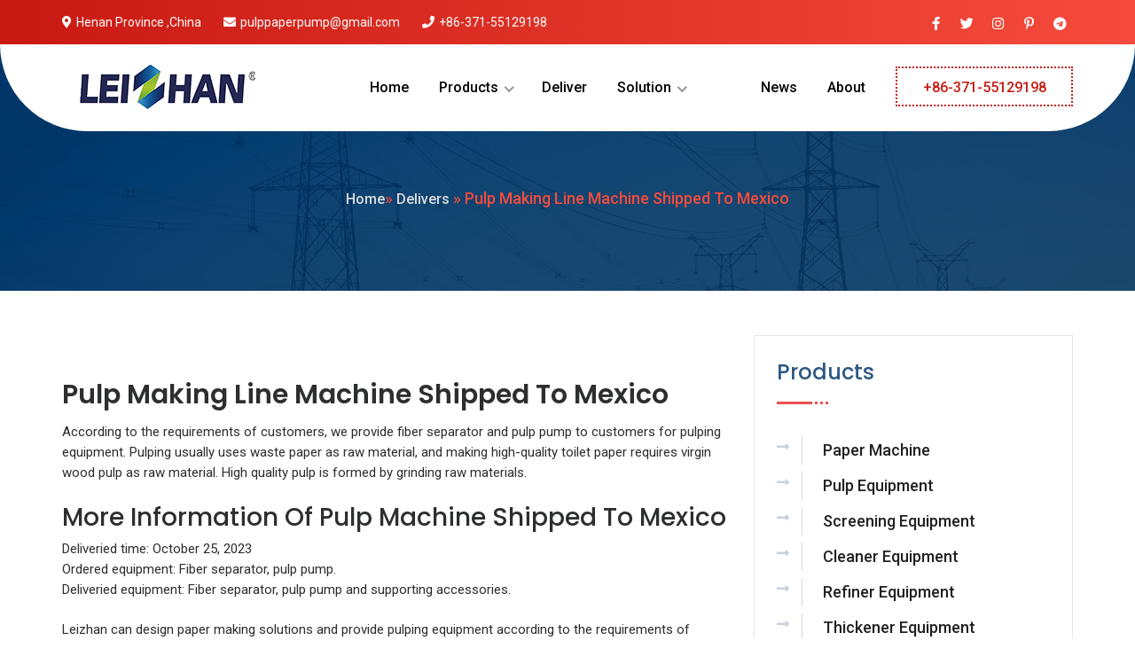

--- FILE ---
content_type: text/html; charset=UTF-8
request_url: http://www.paper-pulpmakingmachine.com/pulp-making-line-machine-shipped-to-mexico.html
body_size: 5771
content:
<!doctype html>
<html>
<head>
<meta charset="utf-8">
<meta http-equiv="X-UA-Compatible" content="IE=edge">
<meta name="viewport" content="width=device-width, initial-scale=1">
<!-- The above 3 meta tags *must* come first in the head; any other head content must come *after* these tags -->
<title>Pulp Making Line Machine Shipped To Mexico</title>
<!-- Plugins CSS -->
<link href="http://www.paper-pulpmakingmachine.com/wp-content/themes/leizhan1/css/plugins.css" rel="stylesheet" >
<!-- Custom CSS -->
<link href="http://www.paper-pulpmakingmachine.com/wp-content/themes/leizhan1/css/style.css" rel="stylesheet">
<!-- Favicon -->
<link rel="shortcut icon" type="image/x-icon" href="http://www.paper-pulpmakingmachine.com/wp-content/themes/leizhan1/images/favicon.ico">
</head>
<style>
  .content-side .blog-details-content .text img{
      width:100%;
      height:100%;
  }  
</style>
<body>
<!-- Pre Loader -->
<!doctype html>
<html>
<head>
<meta charset="utf-8">
<meta http-equiv="X-UA-Compatible" content="IE=edge">
<meta name="viewport" content="width=device-width, initial-scale=1">
<!-- The above 3 meta tags *must* come first in the head; any other head content must come *after* these tags -->
<title>LEIZHAN</title>
<!-- Plugins CSS -->
<link href="http://www.paper-pulpmakingmachine.com/wp-content/themes/leizhan1/css/plugins.css" rel="stylesheet" >
<!-- Custom CSS -->
<link href="http://www.paper-pulpmakingmachine.com/wp-content/themes/leizhan1/css/style.css" rel="stylesheet">
<!-- Favicon -->
<link rel="shortcut icon" type="image/x-icon" href="http://www.paper-pulpmakingmachine.com/wp-content/themes/leizhan1/images/favicon.ico">
</head>

<body>
<!-- Pre Loader -->
<!-- <div id="dvLoading"></div> -->
 <!-- Start Topbar -->
 <div class="top-bar">
    <div class="container">
      <ul class="left-bar">
        <li><a href="tel:+8637155129198"><i class="fa fa-map-marker"></i>Henan Province ,China</a></li>
        <li><a href="mailto:pulppaperpump@gmail.com"><i class="fa fa-envelope"></i>pulppaperpump@gmail.com</a></li>
        <li><a href="tel:+8637155129198"><i class="fa fa-phone"></i>+86-371-55129198</a></li>
      </ul>
      <div class="top-right-nav text-right d-none d-md-block">
        <ul>
          <li><a href="javascript:void(0);"><i class="fa fa-facebook" aria-hidden="true"></i></a></li>
          <li><a href="javascript:void(0);"><i class="fa fa-twitter" aria-hidden="true"></i></a></li>
          <li><a href="javascript:void(0);"><i class="fa fa-instagram" aria-hidden="true"></i></a></li>
          <li><a href="javascript:void(0);"><i class="fa fa-pinterest-p" aria-hidden="true"></i></a></li>
          <li><a href="javascript:void(0);"><i class="fa fa-telegram" aria-hidden="true"></i></a></li>
        </ul>
      </div>
    </div>
  </div>
  <!-- End Topbar --> 
  <!-- Header Area -->
<header>
    <div class="container">
      <div class="row">
        <div class="col-lg-2 col-xl-3 wow fadeInLeft" data-wow-delay="0.3s"> 
          <!-- Header Logo -->
          <div class="header-logo"> <a href="http://www.paper-pulpmakingmachine.com/home"><img src="http://www.paper-pulpmakingmachine.com/wp-content/themes/leizhan1/images/logo.png" class="img-fluid" alt="Prashad"></a> </div>
          <!-- Header Logo end --> 
        </div>
        <div class="col-lg-10 col-xl-9 position-static"> 
          <!-- main menu area -->
          <nav class="main-menu-area text-right mobile-menu-active">
            <ul class="main-menu">
              <li><a href="http://www.paper-pulpmakingmachine.com/home">Home</a></li> 
              <li class="sub-menu-wrap"><a href="#">Products</a> 
                <!-- Sub Menu -->
                <ul class="sub-menu">
                   <li><a href="http://www.paper-pulpmakingmachine.com/products/paper-machine">Paper Machine</a></li>
                  <li><a href="http://www.paper-pulpmakingmachine.com/products/pulper-equipment">Pulp Equipment</a></li>
                  <li><a href="http://www.paper-pulpmakingmachine.com/products/screening-equipment">Screening Equipment</a></li>
                  <li><a href="http://www.paper-pulpmakingmachine.com/products/cleaner-equipment">Cleaner Equipment</a></li>
                  <li><a href="http://www.paper-pulpmakingmachine.com/products/refiner-equipment">Refiner Equipment</a></li>
                  <li><a href="http://www.paper-pulpmakingmachine.com/products/thickener-equipment">Thickener Equipment</a></li>
                  <li><a href="http://www.paper-pulpmakingmachine.com/products/conveyor-agitator-equipment">Converyor Agitator Equipment</a></li>
                </ul>
              </li> 
              <li><a href="http://www.paper-pulpmakingmachine.com/delivers">Deliver</a></li> 
              <li class="sub-menu-wrap"><a href="http://www.paper-pulpmakingmachine.com/solution">Solution</a> 
                <!-- Sub Menu -->
                <ul class="sub-menu">
                  <li><a href="http://www.paper-pulpmakingmachine.com/solution/tissue-paper-making-line">Tissue Paper Making Line</a></li>
                  <li><a href="http://www.paper-pulpmakingmachine.com/solution/kraft-liner-paper-making-line">Kraft Liner Paper Making Line</a></li>
                  <li><a href="http://www.paper-pulpmakingmachine.com/solution/cultural-paper-making-line">Cultural Paper Making Line</a></li>
                  <li><a href="http://www.paper-pulpmakingmachine.com/solution/coating-board-paper-making-line">Coating Board Paper Making Line</a></li>
                  <li><a href="http://www.paper-pulpmakingmachine.com/solution/corrugated-paper-making-line">Corrugated Paper Making Line</a></li>
                </ul>
              </li> 
              <li><a href="http://www.paper-pulpmakingmachine.com/news">News</a></li> 
              <li><a href="http://www.paper-pulpmakingmachine.com/about">About</a></li>
              <li><a href="tel:+8637155129198" class="property-btn">+86-371-55129198</a></li>
            </ul>
          </nav>
          <!-- main menu area end --> 
          <!-- Mobile Menu Container -->
          <div class="mobile-menu-container"><span class="sr-only">Mobile Menu Will Come Here.</span></div>
        </div>
      </div>
    </div>
  </header>


  <!-- Header Area -->
  <!-- Header Area end -->
<!-- Breadcrumb Area Start -->
<section class="breadcrumb-area d-flex align-items-center">
    <div class="container">
      <div class="row">
        <div class="col-xl-6 offset-xl-3 col-lg-8 offset-lg-2">
          <div class="breadcrumb-wrap text-center">
         
            <nav aria-label="breadcrumb">
              <ol class="breadcrumb">
                <li class="breadcrumb-item active" aria-current="page"><ul id="subnav"><li><a href="http://www.paper-pulpmakingmachine.com">Home</a></li><li> » <a href="http://www.paper-pulpmakingmachine.com/delivers">Delivers</a> » Pulp Making Line Machine Shipped To Mexico</li></ul></li>
              </ol>
            </nav>
          </div>
        </div>
      </div>
    </div>
  </section>
  <!-- Breadcrumb Area End --> 
<!-- About Sec Start -->  
<section class="inner-content-wrapper blog-sec sidebar-page-container blog-details">
  <div class="container">
    <div class="row clearfix">
        <div class="col-lg-8 col-md-12 col-sm-12 content-side">
          <div class="blog-details-content">
            <div class="news-block-one">
              <div class="inner-box">
               
                <div class="lower-content">
                 
                  <h2>Pulp Making Line Machine Shipped To Mexico</h2>

                  <div class="text">
                   <p><img fetchpriority="high" decoding="async" class="alignnone size-medium wp-image-3069" src="http://www.paper-pulpmakingmachine.com/wp-content/uploads/2023/11/Pulp-Making-Line-Machine-Shipped-To-Mexico-300x171.jpg" alt="" width="300" height="171" srcset="https://www.paper-pulpmakingmachine.com/wp-content/uploads/2023/11/Pulp-Making-Line-Machine-Shipped-To-Mexico-300x171.jpg 300w, https://www.paper-pulpmakingmachine.com/wp-content/uploads/2023/11/Pulp-Making-Line-Machine-Shipped-To-Mexico-400x229.jpg 400w, https://www.paper-pulpmakingmachine.com/wp-content/uploads/2023/11/Pulp-Making-Line-Machine-Shipped-To-Mexico.jpg 700w" sizes="(max-width: 300px) 100vw, 300px" />According to the requirements of customers, we provide fiber separator and pulp pump to customers for pulping equipment. Pulping usually uses waste paper as raw material, and making high-quality toilet paper requires virgin wood pulp as raw material. High quality pulp is formed by grinding raw materials.</p>
<h3>More Information Of Pulp Machine Shipped To Mexico</h3>
<p>Deliveried time: October 25, 2023<br />
Ordered equipment: Fiber separator, pulp pump.<br />
Deliveried equipment: Fiber separator, pulp pump and supporting accessories.</p>
<p>Leizhan can design paper making solutions and provide pulping equipment according to the requirements of pulping and paper making. If you are interested in our equipment, please contact us.<br />
<strong>Email: <a href="mailto:pulppaperpump@gmail.com">pulppaperpump@gmail.com</a></strong></p>
                  </div>
                </div>
              </div>
            </div>
            <div class="two-column">
              <div class="row align-items-center clearfix">
              <h3>Zhengzhou Leizhan Technology Paper Machinery Co., Ltd.</h3>
                <div class="col-lg-6 col-md-6 col-sm-12 column">
                  <div class="text">
                    <p>Compared with others, we are the manufacturer, so we can make delivery in time and supply products with high quality and reasonable price,which are our outstanding advantages</p>
                    <ul class="list clearfix">
                      <li>20-1000T/D Kraft paper stock preparation line turn-key project</li>
                      <li>10-1000T/D Corrugated paper stock preparation line turn-key project</li>
                      <li>20-500T/D Culture paper stock preparation line turn-key project.</li>
                      <li>5-100T/D Living paper stock preparation line turn-key project</li>
                    </ul>
                  </div>
                </div>
                <div class="col-lg-6 col-md-6 col-sm-12 column">
                  <figure class="image-box"><img src="http://www.paper-pulpmakingmachine.com/wp-content/themes/leizhan1/images/post-img-1.jpg" alt=""></figure>
                </div>
              </div>
              <div class="lower-box">
              
              </div>
            </div>
            <div class="post-share-option clearfix">
              
            </div>
            <div class="comments-area">
             <!--  <div class="group-title">
                <h2>2 Post Replies</h2>
                <div class="dotted-box"> <span class="dotted"></span> <span class="dotted"></span> <span class="dotted"></span> </div>
              </div>
              <div class="comment-box">
                <div class="comment">
                  <figure class="thumb-box"> <img src="images/blog-details-post1.jpg" alt=""> </figure>
                  <div class="comment-inner">
                    <div class="comment-info">
                      <h5>James Thomas</h5>
                      <span class="comment-time">May 23, 2021 at 12:00 AM</span> </div>
                    <p>Imperdiet in nulla sed viverraut loremut dapib estetur Lorem ipsum dolor sit amet eiusmod tempor incididunt ut labore et dolore magna aliqua. Ut eniy minim sed exe ullamco laboris nisi ut aliquip cepteur sint occaecaty.</p>
                    <a href="javascript:void(0">reply<i class="fas fa-long-arrow-alt-right"></i></a> </div>
                </div>
                <div class="comment">
                  <figure class="thumb-box"> <img src="images/blog-details-post2.jpg" alt=""> </figure>
                  <div class="comment-inner">
                    <div class="comment-info">
                      <h5>Jhon Camaron</h5>
                      <span class="comment-time">May 22, 2021 at 12:00 AM</span> </div>
                    <p>Imperdiet in nulla sed viverraut loremut dapib estetur Lorem ipsum dolor sit amet eiusmod tempor incididunt ut labore et dolore magna aliqua. Ut eniy minim sed exe ullamco laboris nisi ut aliquip cepteur sint occaecaty.</p>
                    <a href="javascript:void(0">reply<i class="fas fa-long-arrow-alt-right"></i></a> </div>
                </div>
              </div> -->
            </div>
            <div class="comments-form-area">
             <!--  <div class="group-title">
                <h2>Leave a Reply</h2>
                <p>Note: We’ll not publish your email anyway, you’re safe!</p>
                <div class="dotted-box"> <span class="dotted"></span> <span class="dotted"></span> <span class="dotted"></span> </div>
              </div>
              <form action="javascript:void(0" method="post" class="comment-form">
                <div class="form-group">
                  <textarea name="message" placeholder="Your Comment"></textarea>
                </div>
                <div class="form-group">
                  <input type="text" name="name" placeholder="Your Name" required>
                </div>
                <div class="form-group">
                  <input type="email" name="email" placeholder="Email address" required>
                </div>
                <div class="form-group">
                  <input type="text" name="website" placeholder="Website">
                </div>
                <div class="form-group message-btn">
                  <button type="submit" class="btn"><i class="fas fa-long-arrow-alt-right"></i>Post Comment</button>
                </div>
              </form> -->
            </div>
          </div>
        </div>
        <div class="col-lg-4 col-md-12 col-sm-12 sidebar-side">
          <div class="sidebar blog-sidebar">
            <!--<div class="sidebar-widget sidebar-search">-->
            <!--  <form action="blog-2.html" method="post" class="search-form">-->
            <!--    <div class="form-group">-->
            <!--      <input type="search" name="search-field" placeholder="Search Blog" required>-->
            <!--      <button type="submit"><i class="ti ti-search"></i></button>-->
            <!--    </div>-->
            <!--  </form>-->
            <!--</div>-->
            <div class="sidebar-widget sidebar-categories-2">
              <div class="widget-title">
                <h3>Products</h3>
                <div class="dotted-box"> <span class="dotted"></span> <span class="dotted"></span> <span class="dotted"></span> </div>
              </div>
              <div class="widget-content">
                <ul class="categories-list clearfix">
                   <li><a href="http://www.paper-pulpmakingmachine.com/products/paper-machines">Paper Machine</a></li>
                  <li><a href="http://www.paper-pulpmakingmachine.com/products/pulper-equipment">Pulp Equipment</a></li>
                  <li><a href="http://www.paper-pulpmakingmachine.com/products/screening-equipment">Screening Equipment</a></li>
                  <li><a href="http://www.paper-pulpmakingmachine.com/products/cleaner-equipment">Cleaner Equipment</a></li>
                  <li><a href="http://www.paper-pulpmakingmachine.com/products/refiner-equipment">Refiner Equipment</a></li>
                  <li><a href="http://www.paper-pulpmakingmachine.com/products/thickener-equipment">Thickener Equipment</a></li>
                  <li><a href="http://www.paper-pulpmakingmachine.com/products/conveyor-agitator-equipment">Converyor Agitator Equipment</a></li>
                </ul>
              </div>
            </div>
            <div class="sidebar-widget sidebar-post">
              <div class="widget-title">
                <h3>News</h3>
                <div class="dotted-box"> <span class="dotted"></span> <span class="dotted"></span> <span class="dotted"></span> </div>
              </div>
               <!--  cat是要调用的分类ID,showposts是需要显示的文章数量  -->
                  
              <div class="post-inner">
                <div class="post">
                  <figure class=""><a href="http://www.paper-pulpmakingmachine.com/leizhan-participates-in-the-guangzhou-paper-industry-exhibition.html">                                     <img style="width:100%" src="https://www.paper-pulpmakingmachine.com/wp-content/uploads/2025/06/Leizhan-Participates-In-The-Guangzhou-Paper-Industry-Exhibition.jpg" alt="" />
                                </a></figure>
                  <h5><a href="http://www.paper-pulpmakingmachine.com/leizhan-participates-in-the-guangzhou-paper-industry-exhibition.html">Leizhan Participates In The Guangzhou Paper Industry Exhibition</a></h5>
                  </div>
              </div>
                
              <div class="post-inner">
                <div class="post">
                  <figure class=""><a href="http://www.paper-pulpmakingmachine.com/leizhan-machinery-2025-vietnam-international-paper-exhibition.html">                                     <img style="width:100%" src="https://www.paper-pulpmakingmachine.com/wp-content/uploads/2025/05/Leizhan-Machinery-2025-Vietnam-International-Paper-Exhibition.jpg" alt="" />
                                </a></figure>
                  <h5><a href="http://www.paper-pulpmakingmachine.com/leizhan-machinery-2025-vietnam-international-paper-exhibition.html">Leizhan Machinery 2025 Vietnam International Paper Exhibition</a></h5>
                  </div>
              </div>
                
              <div class="post-inner">
                <div class="post">
                  <figure class=""><a href="http://www.paper-pulpmakingmachine.com/leizhan-pulping-equipment-to-participate-in-exhibitions.html">                                     <img style="width:100%" src="https://www.paper-pulpmakingmachine.com/wp-content/uploads/2025/04/Leizhan-Pulping-Equipment-To-Participate-in-Exhibitions.jpg" alt="" />
                                </a></figure>
                  <h5><a href="http://www.paper-pulpmakingmachine.com/leizhan-pulping-equipment-to-participate-in-exhibitions.html">Leizhan Pulping Equipment To Participate in Exhibitions</a></h5>
                  </div>
              </div>
                          </div>
            <div class="sidebar-widget sidebar-support">
              <div class="widget-content">
                <figure class="image-box"><img src="http://www.paper-pulpmakingmachine.com/wp-content/themes/leizhan1/images/about-img4.jpg" alt=""></figure>
                <ul class="content-box clearfix">
                  <li> <i class="fa fa-phone"></i>
                    <p>Any Questions? Call us</p>
                    <h3><a href="tel:+8637155129198">+86-371-55129198</a></h3>
                  </li>
                  <li> <i class="fa fa-envelope"></i>
                    <p>Any Questions? Email us</p>
                    <h3><a href="mailto:pulppaperpump@gmail.com">pulppaperpump@gmail.com</a></h3>
                  </li>
                </ul>
              </div>
            </div>
            <div class="sidebar-widget sidebar-assessment">
              <div class="widget-title">
                <h3>Free Online Assessment</h3>
                <div class="dotted-box"> <span class="dotted"></span> <span class="dotted"></span> <span class="dotted"></span> </div>
              </div>
              <div class="widget-content">
<!--                 <form action="javascript:void(0)" method="post" class="assessment-form">
                  <div class="form-group">
                    <input type="text" name="name" placeholder="Full Name" required>
                  </div>
                  <div class="form-group">
                    <input type="email" name="email" placeholder="Email address" required>
                  </div>
                  <div class="form-group">
                    <input type="text" name="phone" placeholder="Phone" required>
                  </div>
                  <div class="form-group">
                    <textarea name="message" placeholder="Message"></textarea>
                  </div>
                  <div class="form-group">
                    <button type="submit" class="theme-btn-two btn"><i class="fas fa-long-arrow-alt-left"></i>Send Message</button>
                  </div>
                </form> -->
				  
<div class="wpcf7 no-js" id="wpcf7-f1693-o1" lang="zh-CN" dir="ltr">
<div class="screen-reader-response"><p role="status" aria-live="polite" aria-atomic="true"></p> <ul></ul></div>
<form action="/pulp-making-line-machine-shipped-to-mexico.html#wpcf7-f1693-o1" method="post" class="wpcf7-form init" aria-label="Contact form" novalidate="novalidate" data-status="init">
<div style="display: none;">
<input type="hidden" name="_wpcf7" value="1693" />
<input type="hidden" name="_wpcf7_version" value="5.7.7" />
<input type="hidden" name="_wpcf7_locale" value="zh_CN" />
<input type="hidden" name="_wpcf7_unit_tag" value="wpcf7-f1693-o1" />
<input type="hidden" name="_wpcf7_container_post" value="0" />
<input type="hidden" name="_wpcf7_posted_data_hash" value="" />
</div>
<p><label> Name*<br />
<span class="wpcf7-form-control-wrap" data-name="your-name"><input size="40" class="wpcf7-form-control wpcf7-text wpcf7-validates-as-required" aria-required="true" aria-invalid="false" value="" type="text" name="your-name" /></span> </label>
</p>
<p><label> E-mail*<br />
<span class="wpcf7-form-control-wrap" data-name="your-email"><input size="40" class="wpcf7-form-control wpcf7-text wpcf7-email wpcf7-validates-as-required wpcf7-validates-as-email" aria-required="true" aria-invalid="false" value="" type="email" name="your-email" /></span> </label>
</p>
<p><label> Country<br />
<span class="wpcf7-form-control-wrap" data-name="your-subject"><input size="40" class="wpcf7-form-control wpcf7-text" aria-invalid="false" value="" type="text" name="your-subject" /></span> </label>
</p>
<p><label> Message*<br />
<span class="wpcf7-form-control-wrap" data-name="your-message"><textarea cols="40" rows="10" class="wpcf7-form-control wpcf7-textarea wpcf7-validates-as-required" aria-required="true" aria-invalid="false" name="your-message"></textarea></span> </label>
</p>
<p><input class="wpcf7-form-control has-spinner wpcf7-submit" type="submit" value="Submit" />
</p><div class="wpcf7-response-output" aria-hidden="true"></div>
</form>
</div>
 
              </div>
            </div>
          </div>
        </div>
      </div>
      
</div>  
</section>
<!-- About Sec End -->  
<!-- Footer Sec Start --> 
<footer class="footer-sec">
  <div class="footer-upper">
    <div class="container">
      <div class="row">
        <div class="col-lg-3 col-md-6">
          <div class="footer-widget about-widget">  <h3 class="title">Contact Info</h3> 
            <p>Zhengzhou Leizhan Technology Paper Machinery Co.,Ltd </p>
            <ul class="contact">
              <li><i class="fa fa-map-marker"></i> <span>Hetun Industrial Area, Dawei Town, Xinmi City, Henan Province ,China</span></li>
              <li><i class="fa fa-phone"></i> <span>+86-371-55129198</span></li>
              <li><i class="fa fa-envelope-o"></i> <span>pulppaperpump@gmail.com</span></li>
            </ul>
            <ul class="social">
              <li><a href="javascript:void(0)"><i class="fa fa-facebook"></i></a></li>
              <li><a href="javascript:void(0)"><i class="fa fa-twitter"></i></a></li>
              <li><a href="javascript:void(0)"><i class="fa fa-google-plus"></i></a></li>
              <li><a href="javascript:void(0)"><i class="fa fa-pinterest"></i></a></li>
              <li><a href="javascript:void(0)"><i class="fa fa-youtube"></i></a></li>
            </ul>
          </div>
        </div>
        <div class="col-lg-2 col-md-6">
          <div class="footer-widget quick-links">
            <h3 class="title">Products</h3>
            <ul>
                <li><a href="http://www.paper-pulpmakingmachine.com/products/paper-machine">Paper Machine</a></li>
                <li><a href="http://www.paper-pulpmakingmachine.com/products/pulper-equipment">Pulp Equipment</a></li>
                <li><a href="http://www.paper-pulpmakingmachine.com/products/screening-equipment">Screening Equipment</a></li>
                <li><a href="http://www.paper-pulpmakingmachine.com/products/cleaner-equipment">Cleaner Equipment</a></li>
                <li><a href="http://www.paper-pulpmakingmachine.com/products/refiner-equipment">Refiner Equipment</a></li>
                <li><a href="http://www.paper-pulpmakingmachine.com/products/thickener-equipment">Thickener Equipment</a></li>
                <li><a href="http://www.paper-pulpmakingmachine.com/products/conveyor-agitator-equipment">Converyor Agitator Equipment</a></li>
            </ul>
          </div>
        </div>
        <div class="col-lg-3 col-md-6 latest-post">
          <div class="footer-widget latest-post news-post">
            <h3 class="title">Solution</h3>
            <ul>
                <li><a href="http://www.paper-pulpmakingmachine.com/solution/tissue-paper-making-line">Tissue Paper Making Line</a></li>
                <li><a href="http://www.paper-pulpmakingmachine.com/solution/kraft-liner-paper-making-line">Kraft Liner Paper Making Line</a></li>
                <li><a href="http://www.paper-pulpmakingmachine.com/solution/cultural-paper-making-line">Cultural Paper Making Line</a></li>
                <li><a href="http://www.paper-pulpmakingmachine.com/solution/coating-board-paper-making-line">Coating Board Paper Making Line</a></li>
                <li><a href="http://www.paper-pulpmakingmachine.com/solution/corrugated-paper-making-line">Corrugated Paper Making Line</a></li>
            </ul>
          </div>
        </div>
        <div class="col-lg-4 col-md-6">
          <div class="footer-widget contact-widget">
            <h3 class="title">Contact Form</h3>
<!--             <form>
              <input type="text" name="name" required placeholder="Full Name">
              <input type="text" name="email" required placeholder="Email Address">
              <textarea name="message" required placeholder="Your Message"></textarea>
              <button type="submit">Send</button>
            </form> -->
			
<div class="wpcf7 no-js" id="wpcf7-f1693-o2" lang="zh-CN" dir="ltr">
<div class="screen-reader-response"><p role="status" aria-live="polite" aria-atomic="true"></p> <ul></ul></div>
<form action="/pulp-making-line-machine-shipped-to-mexico.html#wpcf7-f1693-o2" method="post" class="wpcf7-form init" aria-label="Contact form" novalidate="novalidate" data-status="init">
<div style="display: none;">
<input type="hidden" name="_wpcf7" value="1693" />
<input type="hidden" name="_wpcf7_version" value="5.7.7" />
<input type="hidden" name="_wpcf7_locale" value="zh_CN" />
<input type="hidden" name="_wpcf7_unit_tag" value="wpcf7-f1693-o2" />
<input type="hidden" name="_wpcf7_container_post" value="0" />
<input type="hidden" name="_wpcf7_posted_data_hash" value="" />
</div>
<p><label> Name*<br />
<span class="wpcf7-form-control-wrap" data-name="your-name"><input size="40" class="wpcf7-form-control wpcf7-text wpcf7-validates-as-required" aria-required="true" aria-invalid="false" value="" type="text" name="your-name" /></span> </label>
</p>
<p><label> E-mail*<br />
<span class="wpcf7-form-control-wrap" data-name="your-email"><input size="40" class="wpcf7-form-control wpcf7-text wpcf7-email wpcf7-validates-as-required wpcf7-validates-as-email" aria-required="true" aria-invalid="false" value="" type="email" name="your-email" /></span> </label>
</p>
<p><label> Country<br />
<span class="wpcf7-form-control-wrap" data-name="your-subject"><input size="40" class="wpcf7-form-control wpcf7-text" aria-invalid="false" value="" type="text" name="your-subject" /></span> </label>
</p>
<p><label> Message*<br />
<span class="wpcf7-form-control-wrap" data-name="your-message"><textarea cols="40" rows="10" class="wpcf7-form-control wpcf7-textarea wpcf7-validates-as-required" aria-required="true" aria-invalid="false" name="your-message"></textarea></span> </label>
</p>
<p><input class="wpcf7-form-control has-spinner wpcf7-submit" type="submit" value="Submit" />
</p><div class="wpcf7-response-output" aria-hidden="true"></div>
</form>
</div>
 		  
          </div>
        </div>
      </div>
    </div>
  </div>
</footer>
<!-- Footer Sec End --> 
<div class="copyright">
  <div class="container">
    <div class="row">
      <div class="col-lg-12 text-center">
       <p>Copyright © Zhengzhou Leizhan Technology Paper Machinery Co.,Ltd</p>
      </div>
    </div>
  </div>
</div>
<!--jquery js --> 
<script src="http://www.paper-pulpmakingmachine.com/wp-content/themes/leizhan1/js/jquery-min.js"></script> 
<!-- <script src="http://www.paper-pulpmakingmachine.com/wp-content/themes/leizhan1/js/popper.min.js"></script>  -->
<!--jquery js --> 
<script src="http://www.paper-pulpmakingmachine.com/wp-content/themes/leizhan1/js/bootstrap.min.js"></script> 
<!--jquery js --> 
<script src="http://www.paper-pulpmakingmachine.com/wp-content/themes/leizhan1/js/plugins.js"></script> 
<!--Fontawesome js --> 
<script src="http://www.paper-pulpmakingmachine.com/wp-content/themes/leizhan1/js/fontawesome.js"></script> 
<!--Owl js --> 
<script src="http://www.paper-pulpmakingmachine.com/wp-content/themes/leizhan1/js/owl.js"></script> 
<!--Meanmenu js --> 
<script src="http://www.paper-pulpmakingmachine.com/wp-content/themes/leizhan1/js/jquery.meanmenu.min.js"></script> 
<!--Slick js --> 
<script src="http://www.paper-pulpmakingmachine.com/wp-content/themes/leizhan1/js/slick.min.js"></script> 
<!-- Appear js for odometer js --> 
<script src="http://www.paper-pulpmakingmachine.com/wp-content/themes/leizhan1/js/jquery.appear.min.js"></script>
<!-- Odometer js --> 
<script src="http://www.paper-pulpmakingmachine.com/wp-content/themes/leizhan1/js/odometer.min.js"></script>
<!--jquery js --> 
<script src="http://www.paper-pulpmakingmachine.com/wp-content/themes/leizhan1/js/custom.js"></script> 
<script src="http://www.paper-pulpmakingmachine.com/wp-content/themes/leizhan1/js/jquery.exzoom.js"></script> 

  <script type="text/javascript">
      $("#exzoom").exzoom({
          autoPlay: false,
      });
  </script>
<style>
.copyrights{text-indent:-9999px;height:0;line-height:0;font-size:0;overflow:hidden;}
</style>
<div class="copyrights">
 <script language=javascript>
<!--
var LiveAutoInvite0='Hello, welcome from %IP% friend';
var LiveAutoInvite1='The conversation from homepage';
var LiveAutoInvite2='<B>Any help please get in contact way with Leizhan. <BR>Email: <A href=\\"mailto:pulppaperpump@gmail.com\\">pulppaperpump@gmail.com</A> <BR>Tel:+86-371-55129198</B>';
var LrinviteTimeout=30;
//-->
</script>
<script language="javascript" src="https://live.zoosnet.net/JS/LsJS.aspx?siteid=LEK41879409&float=1&lng=en" ></script>
	<!-- Google tag (gtag.js) -->
<script async src="https://www.googletagmanager.com/gtag/js?id=G-KCC5K75ZGF"></script>
<script>
  window.dataLayer = window.dataLayer || [];
  function gtag(){dataLayer.push(arguments);}
  gtag('js', new Date());

  gtag('config', 'G-KCC5K75ZGF');
</script>
</div>
</body>
</html>

--- FILE ---
content_type: text/css
request_url: http://www.paper-pulpmakingmachine.com/wp-content/themes/leizhan1/css/plugins.css
body_size: 176
content:
/*Bootstrap CSS*/
@import "bootstrap.min.css";

/* Animate*/
@import "animate.min.css";

/*Themify css*/
@import "themify-icons.css";

/* Meanmenu css*/
@import "meanmenu.css";

/* Slick css*/
@import "slick.css";

/* Odometer css*/
@import "odometer.min.css";

/* Bicon css*/
@import "bicon.min.css";

/* owl css*/
@import "owl.css";

/* Magnific Popup css*/
@import "magnific-popup.css";



--- FILE ---
content_type: text/css
request_url: http://www.paper-pulpmakingmachine.com/wp-content/themes/leizhan1/css/style.css
body_size: 10775
content:
/*
    Template Name    : Fusebox
	Description		 : Electrical Services HTML Template 
    Version          : 1.0

/*
================================================
/* Table of Content
==================================================

1. Fonts - Poppins and Roboto
2. Common CSS
3. Loader CSS
4. Top Bar
5. Header
6. Main Slider
7. Our Features
8. About Sec
9. CTA Sec
10. Service Sec
11. Pricing Sec
12. Our Team Sec
13. Fun Facts Sec
14. Testimonials Sec
15. Blog Sec
16. Clinets logos
17.  Breadcrumb Area
18.  Gallery Sec
19.  FAQ Sec
20.  Error Page
21.  Contact Sec
22. Footer Sec
23. Responsive CSS

/*
================================================
1. Fonts - Poppins and Roboto
================================================
*/
@import url("https://fonts.googleapis.com/css?family=Poppins:300,400,500,600,700|Roboto:400,500,700");
/*
================================================
2. Common CSS
================================================
*/
* {
	margin: 0;
	padding: 0;
}
body {
	font-family: 'Roboto', sans-serif;
	font-size: 15px;
	line-height: 1.57143;
	font-weight: 400;
	color: #2d2e2e;
}
.product-info-tabs .contact-form p input,.product-info-tabs .contact-form p textarea,.product-info-tabs .contact-form p label{
	 width: 100%;
}
.wp-pagenavi {
    color: #000;
    padding-top: 20px;
    margin-top: 10px;
    clear: both;
    float: left;
}
.wp-pagenavi span {
    color: #333;
    float: left;
}
.wp-pagenavi span.current {
    color: #ee6800;
    font-size: 16px;
    padding: 0px 8px;
}
.wp-pagenavi a {
    margin: 0px 5px;
    color: #000;
    float: left;
}
.contact-form p .wpcf7-form-control{
	display: block;
    width: 100%;
   
    padding: 0.375rem 0.75rem;
    font-size: 1rem;
    font-weight: 400;
    line-height: 1.5;
    color: #495057;
    background-color: #fff;
    background-clip: padding-box;
    border: 1px solid #ced4da;
    border-radius: 0.25rem;
    transition: border-color .15s ease-in-out,box-shadow .15s ease-in-out;
}
h1, h2, h3, h4, h5, h6 {
	font-family: 'Poppins', sans-serif;
	margin-top: 0;
}
a {
	color: #2d2e2e;
	transition: all 0.3s ease 0s;
}
a:hover {
	color: #242c42;
	text-decoration: none;
}
a, a:hover, a:active, a:focus {
	outline: none;
	text-decoration: none;
}
.btn, .btn * {
	transition: all 0.3s ease 0s;
}
i {
	transition: all 0.4s ease-in-out 0s;
}
.transition3s {
	transition: all 0.3s ease-in-out 0s;
}
ul, li {
	list-style: outside none none;
}
ul {
	list-style: outside none none;
	margin: 0;
	padding: 0;
}
button:hover, button:focus {
	border: none;
	outline: none;
}
#scrollUp {
	display: none;
	border-radius: 8px;
	background: transparent linear-gradient(90deg, #C81912 0%, #F64B3C 100%) 0% 0% no-repeat padding-box;
	-webkit-box-shadow: 8.135px 18.271px 51px 0px rgba(31, 61, 157, 0.4);
	box-shadow: 8.135px 18.271px 51px 0px rgba(31, 61, 157, 0.4);
	position: fixed;
	right: 80px;
	bottom: 50px;
	width: 50px;
	height: 52px;
	z-index: 20;
	color: #ffffff;
	-webkit-transition: all .3s linear;
	transition: all .3s linear;
	overflow: hidden;
	cursor: pointer;
	text-align: center;
	line-height: 50px;
	font-size: 25px;
}
section {
	padding: 90px 0;
}
/** Section Title **/
.sec-title {
	margin-bottom: 40px;
}
.sec-title h2 {
	font-size: 32px;
	color: #202a30;
	font-weight: 600;
	margin: 0;
	margin-bottom: 15px;
}
.sec-title h2 span {
	color: #f64b3c;
}
.sec-title p {
	font-size: 16px;
	color: #747474;
	margin: 0;
	margin-bottom: 20px;
}
.sec-title span.decor {
	width: 16px;
	height: 16px;
	border-radius: 50%;
	border: 2px solid #a2a1a1;
	background: #fff;
	display: inline-block;
	position: relative;
	z-index: 1;
}
.sec-title span.decor::before {
	left: 14px;
}
.sec-title span.decor::before, .sec-title span.decor::after {
	content: '';
	position: absolute;
	top: 5px;
	width: 50px;
	height: 2px;
	background: #cecece;
	z-index: -1;
}
.sec-title span.decor::after {
	right: 14px;
}
.sec-title span.inner {
	width: 6px;
	height: 6px;
	background: #cecece;
	border-radius: 50%;
	display: block;
	margin: auto;
	margin-top: 3px;
}
/* Button Effects */
.btn {
	-moz-user-select: none;
	background: transparent linear-gradient(90deg, #C81912 0%, #F64B3C 100%) 0% 0% no-repeat padding-box;
	border: none;
	border-radius: 8px;
	color: #fff;
	display: inline-block;
	font-size: 16px;
	font-weight: 500;
	letter-spacing: 0;
	line-height: 1;
	margin-bottom: 0;
	padding: 18px 45px;
	text-align: center;
	text-transform: unset;
	touch-action: manipulation;
	transition: all 0.3s ease 0s;
	vertical-align: middle;
	white-space: nowrap;
	position: relative;
	box-shadow: 3px 4px 15px #EB3449A6;
	z-index: 999;
}
.btn:hover {
	color: #fff;
}
.btn:hover::before {
	opacity: 0;
}
.breadcrumb > .active {
	color: #888;
}
.btn-after {
	width: 100%;
	height: 45px;
	border: 1px solid #f8f9fa;
	border-radius: 8px;
	margin-top: -28px;
	margin-left: 15px;
	position: absolute;
	transition: all 0.3s ease 0s;
}
.btn.ss-btn {
	background: transparent linear-gradient(90deg, #C81912 0%, #F64B3C 100%) 0% 0% no-repeat padding-box;
	box-shadow: 3px 4px 15px #EB3449A6;
	color: #fff;
}
/*
================================================
3. Loader CSS
================================================
*/
#dvLoading {
	background: url(../images/loader.gif) no-repeat center center #fff;
	width: 100%;
	height: 100%;
	position: fixed;
	z-index: 9999999;
}
/*
================================================
4. Top Bar
================================================
*/
.top-bar {
	display: inline-flex;
	width: 100%;
	background: transparent linear-gradient(90deg, #C81912 0%, #F64B3C 100%) 0% 0% no-repeat padding-box;
	padding: 10px 0;
}
.top-bar .top-right-nav p {
	color: #ffffff;
	margin: 6px 0;
	font-size: 14px;
}
.top-bar .top-right-nav.text-right {
	float: right;
}
.top-bar .top-right-nav ul {
	margin: 0;
}
.top-bar ul li {
	float: left;
	margin-right: 10px;
}
.top-bar .top-right-nav li:first-child {
	position: relative;
}
.top-bar .top-right-nav ul li {
	margin-right: 5px;
}
.top-bar ul.left-bar li a {
	color: #fff;
	font-size: 14px;
	line-height: 16px;
	display: block;
	margin-right: 15px;
	-webkit-transition: all .3s ease;
	transition: all .3s ease;
	padding: 7px 0;
}
.top-bar ul.left-bar li a i {
	margin-right: 5px;
	color: #fff;
}
.top-bar .top-right-nav li a {
	color: #fff;
	display: block;
	line-height: 34px;
	border-radius: 50%;
	height: 30px;
	width: 30px;
	text-align: center;
}
.top-bar .top-right-nav li:last-child {
	margin-right: 0;
}
.top-bar ul li a:hover {
	color: #fff;
}
/*
================================================
5. Header
================================================
*/
header {
	position: relative;
	z-index: 99;
	transition: all ease 0.4s;
	-webkit-transition: all ease 0.4s;
	-moz-transition: all ease 0.4s;
	-ms-transition: all ease 0.4s;
	-o-transition: all ease 0.4s;
}
header.sticky {
	position: -webkit-sticky;
	position: sticky;
	top: 0;
	left: 0;
	right: 0;
	opacity: 1;
	visibility: visible;
	z-index: 99999;
	background-color: #fff;
	box-shadow: 0 0 10px rgba(0, 0, 0, 0.1);
}
header::before {
	content: '';
	position: absolute;
	height: 100%;
	left: 50%;
	top: 0;
	background-color: #fff;
	border-bottom-left-radius: 110px;
	border-bottom-right-radius: 110px;
	width: 100%;
	max-width: 1498px;
	transform: translateX(-50%);
	-webkit-transform: translateX(-50%);
	-moz-transform: translateX(-50%);
	-ms-transform: translateX(-50%);
	-o-transform: translateX(-50%);
}
header.v2:before {
	display: none;
}
.header-logo {
	padding: 20px 0;
}
header.v2 .header-logo {
	padding: 50px 0;
	padding-top: 50px;
}
ul.main-menu li a {
	font-size: 16px;
	color: #000000;
	text-transform: capitalize;
	font-weight: 500;
	line-height: 32px;
	display: block;
	position: relative;
	padding: 32.7px 0;
}
ul.main-menu>li {
	display: inline-block;
	margin: 0 15px;
	position: relative;
}
ul.main-menu>li:last-child {
	margin-right: 0;
}
ul.main-menu>li:first-child {
	margin-left: 0;
}
ul.main-menu li a:hover {
	color: #003769;
}
ul.main-menu li.sub-menu-wrap a {
	padding-right: 15px !important;
}
ul.main-menu li.sub-menu-wrap>a:before {
	content: '';
	position: absolute;
	width: 8px;
	height: 8px;
	right: 0;
	top: 50%;
	margin-top: -4px;
	border-bottom: 2px solid #959595;
	border-right: 2px solid #959595;
	transform: rotate(45deg);
	-webkit-transform: rotate(45deg);
	-moz-transform: rotate(45deg);
	-ms-transform: rotate(45deg);
	-o-transform: rotate(45deg);
	transform-origin: 66% 66%;
	-webkit-transform-origin: 66% 66%;
	-ms-transform-origin: 66% 66%;
	transition: all 0.15s ease-in-out;
	-webkit-transition: all 0.15s ease-in-out;
	-moz-transition: all 0.15s ease-in-out;
	-ms-transition: all 0.15s ease-in-out;
	-o-transition: all 0.15s ease-in-out;
}
ul.main-menu li.sub-menu-wrap a:hover:before {
	transform: rotate(-135deg);
	-webkit-transform: rotate(-135deg);
	-moz-transform: rotate(-135deg);
	-ms-transform: rotate(-135deg);
	-o-transform: rotate(-135deg);
}
ul.main-menu li a.property-btn {
	/* background-color: #000; */
	color: #C81912;
	width: 200px;
	height: 45px;
	padding: 0;
	line-height: 44px;
	text-align: center;
	text-transform: uppercase;
	border: 2px dotted #C81912;
}
ul.main-menu.v2 li a.property-btn {
	background-color: #003769;
}
ul.main-menu li a.property-btn:hover {
	color: #003769;
	border-color: #003769;
	background-color: #fff;
}
ul.main-menu.v2 li.sub-menu-wrap a {
	padding-right: 0 !important;
}
ul.main-menu.v2 li.sub-menu-wrap a::before {
	display: none;
}
ul.main-menu.v2>li>a:not(.property-btn) {
	padding: 55px 0;
	padding-bottom: 20px;
}
/* Sub Menu Style */
ul.main-menu li ul.sub-menu {
	position: absolute;
	min-width: 250px;
	left: 0;
	top: 100%;
	background-color: #fff;
	border-top: 3px solid #003769;
	text-align: left;
	opacity: 0;
	visibility: hidden;
	-webkit-transform-origin: top;
	transform-origin: top;
	transition: all ease 0.4s;
	-webkit-transition: all ease 0.4s;
	-moz-transition: all ease 0.4s;
	-ms-transition: all ease 0.4s;
	-o-transition: all ease 0.4s;
	transform: rotateX(90deg);
	-webkit-transform: rotateX(90deg);
	-moz-transform: rotateX(90deg);
	-ms-transform: rotateX(90deg);
	-o-transform: rotateX(90deg);
}
ul.main-menu.v2 li ul.sub-menu {
	box-shadow: 0 0 10px 0 rgba(0, 0, 0, 0.1);
	border-top: none;
	left: -20px;
	min-width: 220px;
}
ul.main-menu.v2 li ul.sub-menu::before {
	content: '';
	position: absolute;
	width: 14px;
	height: 14px;
	background-color: #fff;
	top: -7px;
	left: 30px;
	border-top: 1px solid #eee;
	border-left: 1px solid #eee;
	transform: rotate(45deg);
	-webkit-transform: rotate(45deg);
	-moz-transform: rotate(45deg);
	-ms-transform: rotate(45deg);
	-o-transform: rotate(45deg);
}
ul.main-menu li ul.sub-menu li {
	margin: 0;
}
ul.main-menu li ul.sub-menu li a {
	padding: 10px 15px;
	padding-right: 0;
	border-bottom: 1px solid #eee;
}
ul.main-menu li ul.sub-menu li:last-child a {
	border-bottom: none;
}
ul.main-menu li ul.sub-menu li a:before {
	display: none;
}
ul.main-menu li:hover ul.sub-menu {
	opacity: 1;
	visibility: visible;
	transform: rotateX(0);
	-webkit-transform: rotateX(0);
	-moz-transform: rotateX(0);
	-ms-transform: rotateX(0);
	-o-transform: rotateX(0);
}
/*
================================================
6. Main Slider
================================================
*/
.slider-bg {
	min-height: 810px;
	background-position: center;
	background-size: cover;
	position: relative;
	z-index: 1;
}
.slider-bg::before {
	content: "";
	position: absolute;
	left: 0;
	top: 0;
	height: 100%;
	width: 100%;
	background:#2e70e9cf;
	opacity: 0.3;
}
.slider-area {
	position: relative;
	margin-top: -98px;
	padding: 0;
}
.slider-bg2 {
	min-height: 900px;
	background-position: center;
	background-size: cover;
	position: relative;
	margin-top: -118px;
	z-index: 1;
}
.slider-content > span::before {
	content: "";
	background: #fff;
	height: 3px;
	float: left;
	width: 60px;
	margin-top: 10px;
	margin-right: 15px;
}
.slider-bg2 .slider-content h2 {
	color: #383838;
}
.slider-bg2 .slider-content p {
	color: #676f67;
	font-size: 16px;
	margin-bottom: 0;
}
.slider-bg2 .slider-content > span {
	font-size: 22px;
	font-weight: 500;
	color: #c81912;
	display: block;
	margin-bottom: 20px;
	margin-top: 30px;
}
.slider-bg .video-i {
	background: #fff;
	padding: 14px;
	border-radius: 100%;
	width: 51px;
	display: inline-block;
	text-align: center;
	color: #c81912;
	;
	margin-left: 50px;
}
.slider-bg .video-i:hover {
	background: #c81912;
	;
	color: #fff;
}
.slider-bg2 .video-i {
	background: #383838;
	padding: 14px;
	border-radius: 100%;
	width: 51px;
	display: inline-block;
	text-align: center;
	color: #fff;
	margin-left: 20px;
}
.slider-bg2 .video-i:hover {
	background: #c81912;
	padding: 14px;
	border-radius: 100%;
	width: 51px;
	display: inline-block;
	text-align: center;
	color: #fff;
	margin-left: 20px;
}
#particles-js {
	position: absolute;
	left: 0;
	width: 100%;
	height: 100%;
	z-index: -1;
}
.slider-content {
	padding: 50px 0 0;
}
.slider-content > span {
	font-size: 16px;
	font-weight: 500;
	color: #fff;
	text-transform: uppercase;
	letter-spacing: 4.5px;
	display: block;
	margin-bottom: 20px;
}
.slider-content h2 {
	font-size: 58px;
	color: #fff;
	letter-spacing: 1.8px;
	line-height: 1.1;
	margin-bottom: 40px;
}
.slider-content h2 span {
	color: #f64b3c;
}
.slider-content p span {
	display: inline-block;
	height: 2px;
	width: 40px;
	background: #c81912;
	margin-right: 20px;
	position: relative;
	top: -4px;
}
.slider-content p {
	color: #fff;
	font-size: 18px;
}
.slider-btn .btn::before {
	content: none;
}
.slider-btn .btn:hover {
	box-shadow: none;
}
.p-relative {
	position: relative;
}
.down-arrow {
	position: absolute;
	bottom: 60px;
	left: 0;
	right: 0;
	color: #fff;
	z-index: 1;
	height: 60px;
	width: 30px;
	margin: auto;
	text-align: center;
	line-height: 60px;
	border: 2px solid #fff;
	border-radius: 50px;
	font-size: 18px;
}
.down-arrow:hover {
	color: #fff;
}
.slider-active .slick-arrow {
	position: absolute;
	top: 50%;
	transform: translateY(-50%);
	left: 70px;
	height: 60px;
	width: 60px;
	color: #c81912;
	font-size: 18px;
	line-height: 65px;
	border: none;
	background: #fff;
	border-radius: 50%;
	text-align: center;
	z-index: 9;
	cursor: pointer;
	padding: 0;
	box-shadow: 4px 2px 0 0 transparent;
	transition: .5s;
}
.slider-active .slick-next {
	right: 70px;
	left: auto;
}
.slider-active .slick-arrow:hover {
	box-shadow: 4px 2px 0 0 #c81912;
}
.slider-btn {
	display: inline-block;
	position: relative;
	margin: 15px 0 0;
}
.slider-active .slick-dots {
	position: absolute;
	top: 45%;
	right: 22%;
}
.slider-active .slick-dots li button {
	text-indent: -99999px;
	border: none;
	padding: 0;
	height: 1px;
	margin-left: 10px;
	background: #c81912;
	border-radius: 50px;
	z-index: 1;
	cursor: pointer;
	transition: .3s;
	width: 0;
}
.slider-active .slick-dots li.slick-active button {
	width: 50px;
	background: #c81912;
}
.slider-active .slick-dots li.slick-active button::before {
	background: url("../images/active-dote.png");
	opacity: 1;
}
.slider-active .slick-dots li button::before {
	content: "";
	width: 19px;
	height: 19px;
	background: url("../images/dote.png");
	float: left;
	position: relative;
	margin-top: -9px;
	left: -19px;
	border-radius: 50%;
	opacity: .7;
	background-repeat: no-repeat;
	background-position: center;
}
.slider-btn:hover .btn-after {
	margin-top: -50px;
	margin-left: 0px;
}
/*
================================================
7. Our Features
================================================
*/
/** Single Feeatues Sec **/
.features-sec .single-feature-sec {
	position: relative;
	-webkit-box-shadow: 0px 8px 16px 0px rgba(73, 167, 211, 0.1);
	box-shadow:0px 8px 16px 0px rgba(73, 167, 211, 0.1);
	padding: 50px 20px;
	background: url(../images/pattern.png) center center;
	border-radius: 10px;
	-webkit-transition: 0.3s;
	transition: 0.3s;
	margin: 40px 0 0;
	border: 1px dotted rgba(73, 167, 211, 0.2);
}
.features-sec .single-feature-sec h2 {
	font-size: 24px;
	color: #181818;
	margin-bottom: 5px;
}
.features-sec .single-feature-sec .service-icon {
	width: 60px;
	height: 60px;
	background: transparent linear-gradient(90deg, #f26b31 0%, #F64B3C 100%) 0% 0% no-repeat padding-box;
	color: #fff;
	-webkit-transition: 0.3s;
	transition: 0.3s;
	border-radius: 50%;
	margin: 0 auto;
	margin-bottom: 20px;
}
.features-sec .single-feature-sec .service-icon i {
	font-size: 32px;
	line-height: 58px;
}
.features-sec .single-feature-sec .service-content p {
	margin-bottom: 0;
	font-size: 16px;
	color: #4f4f4f;
	margin-top: 0px;
	line-height: 26px;
    height: 78px;
    overflow: hidden;
}
.features-sec .single-feature-sec:hover {
	-webkit-transform: translateY(-15px);
	transform: translateY(-15px);
}
/*
================================================
8. About Sec
================================================
*/
.about-content {
	max-width: 510px;
	margin-left: 80px;
	margin-top: -5px;
	margin-bottom: -3px;
}
.about-content .top-title {
	color: #F64B3C;
	font-size: 16px;
	margin-bottom: 5px;
	display: block;
}
.about-content h2 {
	font-size: 36px;
	margin-bottom: 20px;
}
.about-content h2 span {
	color: #F64B3C;
	text-transform: uppercase;
}
.about-content ul {
	margin-top: 20px;
}
.about-content ul li {
	position: relative;
	font-weight: 500;
	font-size: 16px;
	padding-left: 35px;
	margin-bottom: 20px;
	color: var(--heading-color);
}
.about-content ul li:last-child {
	margin: 0;
}
.about-content ul li i {
	position: absolute;
	top: 3px;
	left: 0;
	width: 20px;
	height: 20px;
	line-height: 20px;
	text-align: center;
	color: #fff;
	background-color: #f64b3c;
	border-radius: 50%;
	font-size: 12px;
}
.about-content .default-btn {
	margin-top: 47px;
	display: inline-block;
}
.about-sec .about-content {
	max-width: unset;
	margin-left: 0;
}
.about-imgwrap .about-img2 {
	text-align: right;
}
.about-imgwrap .about-img3 {
	position: absolute;
	top: 100px;
	left: 70px;
}
.about-imgwrap .about-img4 {
	position: absolute;
	left: 150px;
	bottom: 0;
	z-index: -1;
}
.about-imgwrap .about-shape1 {
	position: absolute;
	top: 30px;
	left: 0;
	z-index: -1;
}
.about-imgwrap .about-shape2 {
	position: absolute;
	bottom: 0;
	right: 0px;
	z-index: -2;
}
.about-imgwrap img {
	max-width: 100%;
	height: auto;
}
/*
================================================
9. CTA Sec
================================================
*/
.home-service {
	background: url(../images/cta-bg.jpg) center center no-repeat;
	background-size: cover;
	position: relative;
	z-index: 2;
}
.home-service:after {
	content: "";
	position: absolute;
	top: 0;
	left: 0;
	width: 100%;
	height: 100%;
	background: #003561;
	opacity: 0.95;
	z-index: -1;
}
.home-service .part-txt h3 {
	color: #f64b3c;
	margin: 0 0 8px;
}
.home-service .part-txt h2 {
	font-size: 45px;
	line-height: 100%;
	font-weight: 600;
	text-transform: capitalize;
	color: #fff;
	margin-bottom: 20px;
}
.home-service .part-txt p {
	font-size: 18px;
	line-height: 30px;
	text-transform: capitalize;
	color: #edf4ff;
	margin-bottom: 20px;
}
.home-service .part-txt .def-btn:hover {
	color: #fff;
	border-color: #fff;
}
.home-service .part-img {
	margin-top: -100px;
}
.home-service .part-img img {
	width: 100%;
}
.home-service .btn {
	margin: 10px 0 0;
}
/*
================================================
10. Service Sec
================================================
*/
.services-sec.inner-content-wrapper {
	padding:50px 0 90px
}
/** Single Service Sec **/
.single-service {
	margin-top: 40px;
	padding: 20px;
	background: #fff;
	box-shadow: 0px 10px 80px rgba(0,0,0,0.05);
	transition: all 0.3s ease 0s;
}
.single-service:hover {
	box-shadow: 0px 10px 80px rgba(0,0,0,0.1);
}
.single-service .icon {
	float: left;
	text-align: center;
	width: 24%;
}
.single-content-box {
	display: inline-block;
	width: 76%;
}
.single-content-box > h2 {
	font-size: 18px;
	margin-bottom: 10px;
}
.single-content-box > p {
	line-height: 1.5;
	margin: 0;
	color: #888;
}
/*Services Category*/

.services-categories {
	position: relative;
	margin-bottom: 50px;
	background-color: rgba(0,0,0,0.03);
}
.services-categories li {
	position: relative;
	border: 1px solid #e7e7e7;
	border-bottom: 0;
	z-index: 9;
}
.services-categories li:last-child {
	border-bottom: 1px solid #e7e7e7;
}
.services-categories li:before {
	position: absolute;
	top: 0;
	left: 0;
	height: 100%;
	width: 4px;
	background-color: #dc3545;
	content: "";
	opacity: 0;
	visibility: hidden;
}
.services-categories li.active:before, .services-categories li:hover:before {
	opacity: 1;
	visibility: visible;
	-webkit-transition: all 300ms ease;
	-moz-transition: all 300ms ease;
	-ms-transition: all 300ms ease;
	-o-transition: all 300ms ease;
	transition: all 300ms ease;
}
.services-categories li a {
	font-size: 16px;
	font-weight: 500;
	color: #222222;
	line-height: 30px;
	padding: 10px 25px;
	display: block;
	padding-left: 38px;
	overflow: hidden;
	-webkit-transition: all 300ms ease;
	-moz-transition: all 300ms ease;
	-ms-transition: all 300ms ease;
	-o-transition: all 300ms ease;
	transition: all 300ms ease;
}
.services-categories li.active a, .services-categories li:hover a {
	color: #ffffff;
}
.services-categories li a:before {
	position: absolute;
	left: 20px;
	top: 10px;
	font-size: 12px;
	line-height: 30px;
	color: #222222;
	font-weight: 900;
	content: "\f0da";
	font-family: "Font Awesome 5 Free";
	-webkit-transition: all 300ms ease;
	-moz-transition: all 300ms ease;
	-ms-transition: all 300ms ease;
	-o-transition: all 300ms ease;
	transition: all 300ms ease;
}
.services-categories li.active a:before, .services-categories li:hover a:before {
	color: #ffffff;
}
.services-categories li a:after {
	position: absolute;
	left: -1px;
	top: 0;
	height: 100%;
	width: 100%;
	content: "";
	background-color: #c81912;
	z-index: -1;
	-webkit-transition: -webkit-transform 0.4s ease;
	transition: -webkit-transform 0.4s ease;
	transition: transform 0.4s ease;
	transition: transform 0.4s ease, -webkit-transform 0.4s ease;
	-webkit-transform: scale(0, 1);
	-ms-transform: scale(0, 1);
	transform: scale(0, 1);
	-webkit-transform-origin: right top;
	-ms-transform-origin: right top;
	transform-origin: right top;
}
.services-categories li.active a:after, .services-categories li:hover a:after {
	-webkit-transform-origin: left bottom;
	-ms-transform-origin: left bottom;
	transform-origin: left bottom;
	-webkit-transform: scale(1, 1);
	-ms-transform: scale(1, 1);
	transform: scale(1, 1);
}

/** Brochures Box**/
.brochures-box {
	position: relative;
	margin-bottom: 50px;
}
.brochures-box .inner {
	position: relative;
/*	background-color: #2a2e48;
	padding: 35px 30px 25px;*/
}
.brochures-box h4 {
	display: block;
	font-size: 21px;
	line-height: 1.2em;
	/*color: #ffffff;*/
	font-weight: 700;
	margin-bottom: 15px;
}
.brochures-box .text {
	font-size: 15px;
	line-height: 23px;
	color: #ffffff;
	margin-bottom: 20px;
}
.brochures-box .theme-btn {
	font-size: 14px;
	line-height: 20px;
	padding: 8px 20px;
	display: block;
	width: auto;
	text-align: center;
	text-transform: uppercase;
	margin-bottom: 10px;
	display: inline-block;
}
.brochures-box .theme-btn i {
	margin-right: 3px;
}
.btn-style-one {
	position: relative;
	font-size: 16px;
	line-height: 20px;
	color: #ffffff;
	background-color: #f64b3c;
	padding: 15px 35px;
	font-weight: 700;
	overflow: hidden;
}
/** Service Details **/
.service-detail {
	position: relative;
	padding-left: 20px;
}
.service-detail .images-box {
	position: relative;
	margin: 0 -5px;
}
.service-detail .images-box .column {
	padding: 0 5px;
}
.service-detail .images-box .image {
	position: relative;
	margin-bottom: 10px;
}
.service-detail .images-box .image img {
	display: block;
	width: 100%;
	height: auto;
}
.service-detail .content-box {
	position: relative;
	padding: 20px 0 0;
}
.service-detail .content-box h2 {
	position: relative;
	display: block;
	font-size: 32px;
	font-weight: 500;
	margin-bottom: 20px;
}
.service-detail .content-box h3 {
	position: relative;
	display: block;
	font-size: 32px;
	color: #343a40;
	font-weight: 500;
	margin-bottom: 20px;
}
.service-detail .content-box p {
	position: relative;
	display: block;
	margin-bottom: 26px;
}
.service-detail .two-column {
	position: relative;
}
.service-detail .two-column .title {
	margin-bottom: 40px;
}
.service-detail .two-column p {
	margin-bottom: 25px;
}
.service-detail .two-column .image-column {
	position: relative;
	margin-bottom: 26px;
}
.service-detail .two-column .image-column .image {
	margin-bottom: 0;
}
.service-detail .two-column .text-column {
	position: relative;
}
.service-detail .prod-tabs {
	position: relative;
}
.service-detail .prod-tabs .tab-btns {
	position: relative;
	z-index: 1;
	border-bottom: 1px solid #dddddd;
}
.service-detail .prod-tabs .tab-btns .tab-btn {
	position: relative;
	top: 1px;
	display: block;
	float: left;
	margin-right: 5px;
	font-size: 16px;
	color: #252525;
	background: #ffffff;
	text-transform: capitalize;
	font-weight: 400;
	line-height: 23px;
	cursor: pointer;
	border: 1px solid #e5e5e5;
	border-bottom: 0;
	padding: 10px 25px;
	transition: all 0.3s ease;
	-moz-transition: all 0.3s ease;
	-webkit-transition: all 0.3s ease;
	-ms-transition: all 0.3s ease;
	-o-transition: all 0.3s ease;
}
.service-detail .prod-tabs .tab-btns .tab-btn:before {
	position: absolute;
	content: '';
	top: 0;
	left: 50%;
	width: 0%;
	height: 3px;
	background-color: #dc3545;
	transition: all 0.3s ease;
	-moz-transition: all 0.3s ease;
	-webkit-transition: all 0.3s ease;
	-ms-transition: all 0.3s ease;
	-o-transition: all 0.3s ease;
}
.service-detail .prod-tabs .tab-btns .tab-btn:hover:before, .service-detail .prod-tabs .tab-btns .tab-btn.active-btn:before {
	width: 100%;
	left: 0;
}
.service-detail .prod-tabs .tab-btns .tab-btn:hover:after, .service-detail .prod-tabs .tab-btns .tab-btn.active-btn:after {
	position: absolute;
	content: '';
	left: 0px;
	bottom: -3px;
	width: 100%;
	height: 5px;
	background-color: #ffffff;
	transition: all 0.3s ease;
	-moz-transition: all 0.3s ease;
	-webkit-transition: all 0.3s ease;
	-ms-transition: all 0.3s ease;
	-o-transition: all 0.3s ease;
}
.service-detail .prod-tabs .tab-btns .tab-btn:hover, .service-detail .prod-tabs .tab-btns .tab-btn.active-btn {
	color: #c81912;
	background: #ffffff;
}
.service-detail .prod-tabs .tabs-content {
	position: relative;
	padding: 25px 30px 45px;
	border: 1px solid #dddddd;
}
.service-detail .prod-tabs .tabs-content .tab {
	position: relative;
	display: none;
	border-top: 0px;
}
.service-detail .prod-tabs .tabs-content .tab.active-tab {
	display: block;
}
.service-detail .prod-tabs .tabs-content .tab .content {
	position: relative;
}
.service-detail .prod-tabs .tabs-content .tab .content p {
	position: relative;
	margin-bottom: 0px;
}
.list-style-one {
	position: relative;
	display: block;
	margin-bottom: 30px;
}
.list-style-one li {
	position: relative;
	font-weight: 400;
	padding-left: 25px;
	margin-bottom: 10px;
}
.list-style-one li::before {
	position: absolute;
	left: 0;
	top: 0;
	font-size: 14px;
	color: #cb212a;
	content: "\f101";
	font-weight: 900;
	font-family: "Font Awesome 5 Free";
}

/*
================================================
11. Pricing Sec
================================================
*/
.pricing-sec {
	background: #f6f6f6;
}
/** Single Pricing Sec **/
.pricing-sec .single-box {
	border: 1px solid rgba(0, 0, 0, 0.1);
	-webkit-transition: 0.4s;
	-o-transition: 0.4s;
	transition: 0.4s;
	background: #fff;
	margin: 40px 0 0;
}
.pricing-sec .single-box .top {
	text-align: center;
	border-bottom: 1px solid rgba(0, 0, 0, 0.05);
}
.pricing-sec .single-box .top p {
	font-size: 18px;
	line-height: 100%;
	text-transform: uppercase;
	background: #003769;
	color: #fff;
	padding: 10px 0;
	margin-bottom: 0;
}
.pricing-sec .single-box .top .icon {
	width: 80px;
	height: 80px;
	line-height: 80px;
	background: #edf4ff;
	border-radius: 50%;
	margin: 0 auto;
	margin-top: 40px;
	margin-bottom: 10px;
	text-align: center;
	font-size: 30px;
}
.pricing-sec .single-box .top .icon img {
	width: 100%;
}
.pricing-sec .single-box .top h3 {
	font-size: 30px;
	line-height: 100%;
	font-weight: 700;
	text-transform: capitalize;
	color: #003561;
	padding-top: 14px;
	padding-bottom: 35px;
	margin-bottom: 0;
}
.pricing-sec .single-box .middle {
	text-align: center;
	padding: 20px 0;
	border-bottom: 1px solid rgba(0, 0, 0, 0.05);
}
.pricing-sec .single-box .middle ul {
	padding: 0;
	margin: 0;
}
.pricing-sec .single-box .middle ul li {
	list-style: none;
	padding: 10px 0;
	font-size: 18px;
	text-transform: capitalize;
}
.pricing-sec .single-box .bottom {
	text-align: center;
	padding: 30px 0 40px;
}
.pricing-sec .single-box:hover {
	-webkit-box-shadow: 0px 0px 20px 5px rgba(0, 0, 0, 0.1);
	box-shadow: 0px 0px 20px 5px rgba(0, 0, 0, 0.1);
	border-color: transparent;
}
/*
================================================
12. Our Team Sec
================================================
*/
.team-sec {
	padding: 90px 0 70px;
}
.inner-content-wrapper.team-sec {
	padding: 50px 0 70px;
}
/** Single Team Sec **/
.single-team-sec {
	margin-top: 40px;
	position: relative;
	-webkit-transition: 0.3s;
	transition: 0.3s;
	text-align: center;
}
.single-team-sec .teacher-img img {
	width: 100%;
}
.single-team-sec .teachers-content {
	max-width: 90%;
	position: relative;
	left: 12px;
	-webkit-box-shadow: 0 0 10px 3px rgba(0, 0, 0, 0.05);
	box-shadow: 0 0 10px 3px rgba(0, 0, 0, 0.05);
	top: -30px;
	background: #fff;
	padding: 15px 0;
	border-top-left-radius: 6px;
	border-top-right-radius: 6px;
}
.single-team-sec .teachers-content h2 {
	color: #131313;
	font-size: 18px;
	font-family: "Poppins", sans-serif;
	margin-bottom: 0;
	font-weight: 600;
	line-height: 1.4;
}
.single-team-sec .teachers-content p {
	color: #616161;
	font-size: 13px;
	margin-bottom: 0;
	font-weight: 500;
}
.single-team-sec .teacher-social {
	position: absolute;
	width: 100%;
	bottom: -10%;
	-webkit-transition: 0.3s;
	transition: 0.3s;
	opacity: 0;
}
.single-team-sec .teacher-social::before {
	position: absolute;
	content: "";
	background: #fff;
	width: 90%;
	height: 22px;
	left: 12px;
	bottom: 12px;
	-webkit-transition: 0.2s;
	transition: 0.2s;
}
.single-team-sec .teacher-social ul {
	margin: 0;
	padding: 0;
	position: relative;
	z-index: 1;
}
.single-team-sec .teacher-social ul li {
	display: inline-block;
}
.single-team-sec .teacher-social ul li a {
	width: 35px;
	height: 35px;
	background: #fff;
	-webkit-box-shadow: 0 3px rgba(0, 0, 0, 0.05);
	box-shadow: 0 3px rgba(0, 0, 0, 0.05);
	border-radius: 50%;
	line-height: 35px;
	text-align: center;
	-webkit-transition: 0.3s;
	transition: 0.3s;
	color: #f64b3c;
	transition: 0.3s;
	display: inline-block;
}
.single-team-sec .teacher-social ul li a i {
	font-size: 16px;
}
.single-team-sec .teacher-social ul li a:hover {
	background: #f64b3c;
	color: #fff;
	-webkit-transform: translateY(-5px);
	transform: translateY(-5px);
}
.single-team-sec:hover .teacher-social {
	opacity: 1;
	bottom: 5px;
}
.single-team-sec:hover .teacher-social::before {
	-webkit-box-shadow: 0 6px 7px 0 rgba(0, 0, 0, 0.05);
	box-shadow: 0 6px 7px 0 rgba(0, 0, 0, 0.05);
}
/*
================================================
13. Fun Facts Sec
================================================
*/
.fun-fact {
	padding: 90px 0;
	background: url(../images/cta-bg.jpg) center center no-repeat;
	background-size: cover;
	position: relative;
	z-index: 2;
}
.fun-fact:after {
	content: "";
	position: absolute;
	top: 0;
	left: 0;
	width: 100%;
	height: 100%;
	background: #003561;
	opacity: 0.95;
	z-index: -1;
}
.fun-fact .single-box {
	display: -webkit-box;
	display: -ms-flexbox;
	display: flex;
	-webkit-box-orient: horizontal;
	-webkit-box-direction: normal;
	-ms-flex-direction: row;
	flex-direction: row;
	-webkit-box-pack: center;
	-ms-flex-pack: center;
	justify-content: center;
	-webkit-box-align: start;
	-ms-flex-align: start;
	align-items: flex-start;
}
.fun-fact .single-box .icon {
	margin-right: 15px;
	width: 45px;
	color: #F64B3C;
	font-size: 50px;
}
.fun-fact .single-box .icon img {
	width: 100%;
}
.fun-fact .single-box .txt h2 {
	font-size: 50px;
	line-height: 100%;
	font-weight: 500;
	color: #edf4ff;
	margin-top: -9px;
	margin-bottom: 10px;
}
.fun-fact .single-box .txt p {
	font-size: 17px;
	line-height: 100%;
	font-weight: 500;
	text-transform: uppercase;
	color: #edf4ff;
	margin-bottom: -3px;
	letter-spacing: 1;
}
/*
================================================
14. Testimonials Sec
================================================
*/
.inner-content-wrapper.testimonials-sec {
	padding: 50px 0 90px;
}
.review-box {
	padding: 40px;
	background-color: #f7f7f7;
	margin: 40px 0 0;
}
.members-rating ul li {
	display: inline-block;
	color: #ffc600;
	margin-bottom: 10px;
}
.author-desination-2 h4 {
	font-size: 18px;
	margin-bottom: 7px;
}
.author-desination-2 h6 {
	color: #f64b3c;
	text-transform: capitalize;
	letter-spacing: 0;
	margin: 0;
}
.testimonials-sec .author-ava {
	margin-right: 15px;
}
.testimonials-sec .author-ava img {
	border-radius: 50%;
}
/*
================================================
15. Blog Sec
================================================
*/
.blog-sec {
	background-color: #f7f7f7;
}
.inner-content-wrapper.blog-sec {
	padding: 50px 0 90px;
	background: #fff;
}
/** Single Blog Sec **/
.single-blog-sec .inner-box {
	position: relative;
	display: block;
	background: #fff;
	transition: all 500ms ease;
	box-shadow: 0px 10px 80px rgba(0,0,0,0.05);
	margin: 40px 0 0;
}
.single-blog-sec .inner-box:hover {
	background: #fff;
	box-shadow: 0 10px 20px rgba(0, 0, 0, 0.1);
}
.single-blog-sec .inner-box .image-box {
	position: relative;
	display: block;
	overflow: hidden;
	background: #000;
}
.single-blog-sec .inner-box .image-box::before {
	position: absolute;
	top: 50%;
	left: 50%;
	z-index: 2;
	display: block;
	content: '';
	width: 0;
	height: 0;
	background: rgba(255, 255, 255,.2);
	border-radius: 0%;
	-webkit-transform: translate(-50%, -50%);
	transform: translate(-50%, -50%);
	opacity: 0;
}
.single-blog-sec .inner-box:hover .image-box::before {
	-webkit-animation: circle .95s;
	animation: circle .95s;
}
@-webkit-keyframes circle {
	0% {
	  opacity: 1;
	}
	40% {
	  opacity: 1;
	}
	100% {
	  width: 200%;
	  height: 200%;
	  opacity: 0;
	}
  }
  @keyframes circle {
	0% {
	  opacity: 1;
	}
	40% {
	  opacity: 1;
	}
	100% {
	  width: 200%;
	  height: 200%;
	  opacity: 0;
	}
  }
  
.single-blog-sec .inner-box .image-box img {
	width: 100%;
	-webkit-transition-delay: .2s;
	transition-delay: .2s;
	-webkit-transition-timing-function: ease-in-out;
	transition-timing-function: ease-in-out;
	-webkit-transition-duration: .5s;
	transition-duration: .5s;
	-webkit-transition-property: all;
	transition-property: all;
}
.single-blog-sec .inner-box:hover .image-box img {
	transform: scale(1.05);
	opacity: 0.2;
}
.single-blog-sec .inner-box .lower-content {
	position: relative;
	padding: 39px 30px 36px 35px;
}
.single-blog-sec .inner-box .lower-content .post-date {
	position: absolute;
	right: 30px;
	top: -58px;
	width: 78px;
	height: 78px;
	border-radius: 2px;
	text-align: center;
	padding: 12px 10px;
	z-index: 2;
	background: #f64b3c;
}
.single-blog-sec .inner-box .lower-content .post-date h2 {
	position: relative;
	display: block;
	font-size: 36px;
	line-height: 36px;
	font-weight: 600;
	color: #fff;
	margin: 0px;
}
.single-blog-sec .inner-box .lower-content .post-date span {
	position: relative;
	display: block;
	font-size: 13px;
	line-height: 16px;
	color: #fff;
	text-transform: uppercase;
	margin: 0px;
}
.single-blog-sec .inner-box .lower-content h3 {
	margin-bottom: 12px;
	font-size: 1em;
	font-weight: 600;
	height: 3em;
}
.single-blog-sec .inner-box .lower-content .post-info {
	position: relative;
	display: block;
	padding-bottom: 14px;
	margin-bottom: 28px;
}
.single-blog-sec .inner-box .lower-content .post-info:before {
	position: absolute;
	content: '';
	width: 40px;
	height: 3px;
	left: 0px;
	bottom: 0px;
	background: #f64b3c;
}
.single-blog-sec .inner-box .lower-content .post-info li {
	position: relative;
	display: inline-block;
	font-size: 15px;
	font-weight: 300;
	color: #555;
	margin-right: 20px;
}
.single-blog-sec .inner-box .lower-content .post-info li:before {
	position: absolute;
	content: '';
	background: #8a8b8c;
	width: 1px;
	height: 17px;
	top: 6px;
	right: -13px;
}
.single-blog-sec .inner-box .lower-content .post-info li:last-child:before {
	display: none;
}
.single-blog-sec .inner-box .lower-content .post-info li:last-child {
	margin-right: 0px;
}
.single-blog-sec .inner-box .lower-content .post-info li a {
	display: inline-block;
	color: #555;
}
.single-blog-sec .inner-box .lower-content .post-info li a:hover {
}
.single-blog-sec .inner-box .lower-content .link a {
	position: relative;
	display: inline-block;
	font-size: 18px;
	line-height: 28px;
	font-weight: 600;
	color: #555555;
}
.single-blog-sec .inner-box .lower-content .link a i {
	position: relative;
	font-size: 16px;
	margin-left: 10px;
	color: #2d5883;
}
/** Blog Details **/
.news-block-one .inner-box {
	position: relative;
	display: block;
	transition: all 500ms ease;
}
.news-block-one .inner-box .image-box {
	position: relative;
	display: block;
	overflow: hidden;
	/*background: #000;*/
}
.news-block-one .inner-box .image-box img {
	width: 100%;
	-webkit-transition-delay: .2s;
	transition-delay: .2s;
	-webkit-transition-timing-function: ease-in-out;
	transition-timing-function: ease-in-out;
	-webkit-transition-duration: .5s;
	transition-duration: .5s;
	-webkit-transition-property: all;
	transition-property: all;
}
.blog-details-content .news-block-one .inner-box .lower-content {
	padding: 48px 0px 0px 0px;
	position: relative;
}
.news-block-one .inner-box .lower-content .post-date {
	right: inherit;
	left: 50px;
	top: -40px;
	width: 165px;
	height: 50px;
	padding: 15px 10px;
	border-radius: 2px;
	background: #c81912;
	position: absolute;
	color: #fff;
	text-align: center;
}
.news-block-one .inner-box .lower-content h2 {
	position: relative;
	display: block;
	font-size: 30px;
	line-height: 38px;
	font-weight: 600;
	margin-bottom: 12px;
}
.news-block-one .inner-box .lower-content .post-info::before {
	position: absolute;
	content: '';
	width: 40px;
	height: 3px;
	left: 0px;
	bottom: 0px;
	background: #c81912;
}
.news-block-one .inner-box .lower-content .post-info {
	position: relative;
	display: block;
	padding-bottom: 14px;
	margin-bottom: 28px;
}
.news-block-one .inner-box .lower-content .post-info li {
	position: relative;
	display: inline-block;
	font-size: 15px;
	font-weight: 300;
	color: #555;
	margin-right: 20px;
}
.inner-box .lower-content p {
	margin-bottom: 22px;
}
.two-column .image-box img {
	width: 100%;
}
.blog-details-content .news-block-one .inner-box .lower-content .text blockquote {
	position: relative;
	display: block;
	background: #eff2f5;
	padding: 38px 70px 43px 65px;
	margin: 40px 0px 37px 0px;
	border-left: 3px solid #c81912;
}
.blog-details-content .news-block-one .inner-box .lower-content .text blockquote i {
	position: absolute;
	right: 45px;
	bottom: 30px;
	font-size: 50px;
	line-height: 50px;
	background: #c81912;
}
.blog-details-content .news-block-one .inner-box .lower-content .text blockquote h5 {
	position: relative;
	font-size: 18px;
	font-weight: 600;
	margin: 0px;
	color: #222222;
}
.blog-details-content .two-column .text h3 {
	margin-bottom: 15px;
	position: relative;
	display: block;
	font-size: 24px;
	line-height: 32px;
	font-weight: 600;
	transition: all 500ms ease;
}
.blog-details-content .two-column .text p {
	margin-bottom: 32px;
}
.blog-details-content .two-column .text ul li::before {
	position: absolute;
	content: "\f30b";
	font-family: "Font Awesome 5 Free";
	font-size: 12px;
	font-weight: 600;
	left: 0px;
	top: 0px;
}
.blog-details-content .two-column .text ul li {
	position: relative;
	display: block;
	font-size: 15px;
	color: #222;
	margin-bottom: 6px;
	padding-left: 25px;
}
.blog-details-content .two-column .lower-box {
	position: relative;
	display: block;
	margin-top: 35px;
	margin-bottom: 30px;
}
.blog-details-content .post-share-option {
	position: relative;
	display: block;
	background: #eff2f5;
	padding: 20.5px 35px;
	margin-bottom: 62px;
}
.blog-details-content .pull-left {
	float: left;
}
.blog-details-content .pull-right {
	float: right;
}
.blog-details-content .post-share-option .social-links li {
	margin-right: 25px;
}
.blog-details-content .post-share-option ul li {
	position: relative;
	display: inline-block;
	font-size: 15px;
	font-weight: 600;
	color: #222;
}
.blog-details-content .post-share-option .social-links li a {
	position: relative;
	color: #2d5883;
	font-size: 14px;
}
.blog-details-content .comments-area {
	position: relative;
	display: block;
	margin-bottom: 62px;
}
.blog-details-content .comments-area .group-title {
	margin-bottom: 50px;
}
.group-title::before {
	position: absolute;
	content: '';
	width: 40px;
	height: 3px;
	left: 0px;
	bottom: 0px;
	background: #c81912;
}
.group-title h2 {
	position: relative;
	display: block;
	font-size: 32px;
	line-height: 45px;
	color: #222;
	font-weight: 600;
	margin: 0px;
}
.group-title {
	position: relative;
	display: block;
	padding-bottom: 17px;
	margin-bottom: 27px;
}
.blog-details-content .comments-form-area .group-title {
	margin-bottom: 47px;
}
.blog-details-content .comments-form-area .comment-form .form-group input[type="text"], .blog-details-content .comments-form-area .comment-form .form-group input[type="email"], .blog-details-content .comments-form-area .comment-form .form-group textarea {
	position: relative;
	display: block;
	width: 100%;
	height: 56px;
	border: 1px solid #e4e4e4;
	font-size: 15px;
	font-weight: 300;
	color: #222;
	padding: 10px 20px;
	transition: all 500ms ease;
}
.blog-details-content .comments-form-area .comment-form .form-group textarea {
	height: 200px;
	resize: none;
}
.blog-details-content .comments-area .comment-box .comment {
	position: relative;
	display: block;
	padding-left: 100px;
	margin-bottom: 25px;
}
.blog-details-content .comments-area .comment-box .comment .thumb-box {
	position: absolute;
	left: 0px;
	top: 0px;
	width: 80px;
	height: 80px;
	overflow: hidden;
}
.blog-details-content .comments-area .comment-box .comment .thumb-box img {
	width: 100%;
}
.blog-details-content .comments-area .comment-box .comment .comment-inner {
	position: relative;
	display: block;
	border: 1px solid #e4e4e4;
	padding: 29px 30px 26px 50px;
}
.blog-details-content .comments-area .comment-box .comment .comment-inner .comment-info {
	margin-bottom: 9px;
}
.blog-details-content .comments-area .comment-box .comment .comment-inner .comment-info h5 {
	position: relative;
	display: block;
	font-size: 18px;
	line-height: 26px;
	font-weight: 600;
	margin-bottom: 0px;
}
.blog-details-content .comments-area .comment-box .comment .comment-inner .comment-info .comment-time {
	position: relative;
	display: block;
	font-size: 13px;
	line-height: 22px;
	font-style: italic;
	color: #222;
}
.blog-details-content .comments-area .comment-box .comment .comment-inner p {
	margin-bottom: 15px;
}
.blog-details-content .comments-area .comment-box .comment .comment-inner a {
	position: relative;
	display: inline-block;
	font-size: 15px;
	line-height: 26px;
	font-weight: 700;
	text-transform: uppercase;
	color: #C81912;
}
.blog-details-content .comments-area .comment-box .comment .comment-inner a i {
	font-size: 14px;
	margin-left: 8px;
	color: #2d5883;
}
.blog-details-content .comments-form-area .comment-form .form-group i {
	margin-right: 10px;
}
.sidebar-page-container .sidebar .sidebar-search {
	position: relative;
	margin-bottom: 35px;
}
.sidebar-page-container .sidebar .sidebar-search .form-group {
	position: relative;
	margin: 0px;
}
.sidebar-page-container .sidebar .sidebar-search .form-group input[type="search"] {
	position: relative;
	display: block;
	width: 100%;
	height: 60px;
	background: #0c2136;
	font-size: 15px;
	color: #fff;
	font-weight: 300;
	padding: 10px 90px 10px 20px;
	transition: all 500ms ease;
}
.sidebar-page-container .sidebar .sidebar-search .form-group button {
	position: absolute;
	top: 16px;
	right: 27px;
	font-size: 17px;
	font-weight: 600;
	color: #fff;
	background: transparent;
	cursor: pointer;
	transition: all 500ms ease;
	border:none;
}
.sidebar-page-container .blog-sidebar .sidebar-categories-2 {
	background: transparent;
	border: 1px solid #e0e6ed;
	margin-bottom: 35px;
}
.sidebar-page-container .sidebar .sidebar-categories-2 .widget-title {
	padding-bottom: 20px;
}
.sidebar-page-container .sidebar .widget-title::before {
	position: absolute;
	content: '';
	width: 40px;
	height: 3px;
	left: 0px;
	bottom: 0px;
	background: #ec4e4f;
}
.sidebar-page-container .sidebar .widget-title {
	position: relative;
	display: block;
	padding-bottom: 15px;
	margin-bottom: 36px;
}
.sidebar-page-container .sidebar .widget-title .dotted-box .dotted {
	position: absolute;
	left: 43px;
	width: 3px;
	height: 3px;
	bottom: 0px;
	background: #ec4e4f;
}
.sidebar-page-container .sidebar .widget-title .dotted-box .dotted:nth-child(2) {
	left: 49px;
}
.sidebar-page-container .sidebar .widget-title .dotted-box .dotted:last-child {
	left: 55px;
}
.sidebar-page-container .sidebar .sidebar-categories-2 .categories-list li {
	position: relative;
	display: block;
	margin-bottom: 8px;
}
.sidebar-page-container .sidebar .sidebar-categories-2 .categories-list li a::before {
	position: absolute;
	content: '';
	background: #d2dbe4;
	width: 1px;
	height: 100%;
	left: 28px;
	top: 0px;
}
.sidebar-page-container .sidebar .sidebar-categories-2 .categories-list li a {
	position: relative;
	display: inline-block;
	font-size: 18px;
	font-weight: 500;
	color: #222;
	padding: 2px 0px;
	padding-left: 52px;
}
.sidebar-page-container .sidebar .sidebar-categories-2 .categories-list li a::after {
	position: absolute;
	content: "\f30b";
	font-family: "Font Awesome 5 Free";
	font-size: 16px;
	font-weight: 600;
	color: #c8d1db;
	left: 0px;
	top: 0px;
	transition: all 500ms ease;
}
.sidebar-page-container .sidebar .sidebar-categories-2 {
	padding: 25px;
}
.sidebar-page-container .blog-sidebar .sidebar-post {
	padding: 25px;
	border: 1px solid #e0e6ed;
	margin-bottom: 35px;
}
.sidebar-page-container .blog-sidebar .sidebar-post .post-inner .post {
	position: relative;
	display: block;
	/*padding-left: 100px;*/
	margin-bottom: 30px;
	min-height: 76px;
}
.sidebar-page-container .blog-sidebar .sidebar-post .post-inner .post .post-thumb {
	position: absolute;
	left: 0px;
	top: 1px;
	width: 80px;
	height: 80px;
	overflow: hidden;
	background: #0c2136;
}
.sidebar-page-container .blog-sidebar .sidebar-post .post-inner .post .post-thumb img {
	width: 100%;
	transition: all 500ms ease;
}
.sidebar-page-container .blog-sidebar .sidebar-post .post-inner .post h5 {
	position: relative;
	display: block;
	font-size: 18px;
	line-height: 24px;
	font-weight: 600;
	margin-bottom: 8px;
}
.sidebar-page-container .blog-sidebar .sidebar-post .post-inner .post h5 a {
	display: inline-block;
	color: #222;
}
.sidebar-page-container .blog-sidebar .sidebar-post .post-inner .post .post-date {
	position: relative;
	display: block;
	font-size: 13px;
	line-height: 20px;
	color: #2d5883;
}
.sidebar-page-container .blog-sidebar .sidebar-support {
	position: relative;
	display: block;
	background: #2d5883;
	margin-bottom: 35px;
}
.sidebar-page-container .blog-sidebar .sidebar-support .image-box img {
	width: 100%;
}
.sidebar-page-container .blog-sidebar .sidebar-support .content-box {
	position: relative;
	padding: 20px 35px 8px 35px;
}
.sidebar-page-container .blog-sidebar .sidebar-support .content-box li {
	position: relative;
	display: block;
	padding-left: 50px;
	padding-bottom: 30px;
	margin-bottom: 25px;
	border-bottom: 1px solid rgba(255,255,255,0.2);
}
.sidebar-page-container .blog-sidebar .sidebar-support .content-box li {
	position: relative;
	display: block;
	padding-left: 50px;
	padding-bottom: 20px;
	margin-bottom: 25px;
	border-bottom: 1px solid rgba(255,255,255,0.2);
}
.sidebar-page-container .blog-sidebar .sidebar-support .content-box li i {
	position: absolute;
	left: 0px;
	top: 9px;
	font-size: 30px;
	line-height: 35px;
	color: #fff;
}
.sidebar-page-container .blog-sidebar .sidebar-support .content-box li h3 {
	position: relative;
	display: block;
	font-size: 18px;
	line-height: 32px;
	color: #fff;
}
.sidebar-page-container .blog-sidebar .sidebar-support .content-box li h3 a {
	display: inline-block;
	color: #fff;
}
.sidebar-page-container .blog-sidebar .sidebar-support .content-box li p {
	font-weight: 400;
	color: rgba(255,255,255,0.5);
	margin-bottom: 0px;
}
.sidebar-page-container .blog-sidebar .sidebar-support .content-box li:last-child {
	margin-bottom: 0px;
	border-bottom: none;
}
.sidebar-page-container .blog-sidebar .sidebar-assessment {
	background: transparent;
	border: 1px solid #e0e6ed;
}
.sidebar-page-container .sidebar .sidebar-assessment {
	padding: 25px;
}
.sidebar-page-container .sidebar .widget-title h3 {
	color: #2d5883;
	margin: 0px;
	font-size: 24px;
	line-height: 32px;
}
.sidebar-page-container .sidebar .sidebar-assessment .assessment-form .form-group input[type="text"], .sidebar-page-container .sidebar .sidebar-assessment .assessment-form .form-group input[type="email"], .sidebar-page-container .sidebar .sidebar-assessment .assessment-form .form-group textarea {
	position: relative;
	display: block;
	width: 100%;
	height: 56px;
	background: #fff;
	border: 1px solid #fff;
	border-radius: 2px;
	font-size: 15px;
	font-weight: 300;
	color: #222;
	padding: 10px 20px;
	border-color: #e0e6ed;
}
.sidebar-page-container .sidebar .sidebar-assessment .assessment-form .form-group textarea {
	height: 132px;
	resize: none;
	margin-bottom: 25px;
}
.sidebar-page-container .sidebar .sidebar-assessment .assessment-form .form-group .theme-btn-two i {
	margin-right: 10px;
}
.footer-widget .wpcf7 form p label{
    color:#fff;
     margin: 0px;
    float: left;
}
.wpcf7 .screen-reader-response p ,.wpcf7 .screen-reader-response ul li{
    color:red;
}
.wpcf7 .wpcf7-response-output{
        display: none;
}

/*
================================================
16. Clinets logos
================================================
*/
.clinets-wrapper {
	width: 100%;
	padding: 70px 0;
	position: relative;
}
.clinets-wrapper .owl-carousel .owl-item img {
	width: 100%;
}
.clinets-wrapper .owl-dots {
	display: none;
}
/*
================================================
17.  Breadcrumb Area
================================================
*/
.breadcrumb-area::before {
	content: "";
	position: absolute;
	left: 0;
	top: 0;
	height: 100%;
	width: 100%;
	background: #003769;
	opacity: 0.9;
}
.breadcrumb-area {
	background-position: center;
	background-size: cover;
	position: relative;
	background-image: url(../images/breadcrumb-bg.jpg);
	margin-top: -98px;
	padding: 160px 0 90px;
}
.breadcrumb {
	display: inline-block;
	-ms-flex-wrap: wrap;
	flex-wrap: unset;
	padding: 0;
	margin-bottom: 0;
	list-style: none;
	background-color: unset;
	border-radius: 0;
}
.breadcrumb li {
	display: inline-block;
	font-size: 18px;
}
.breadcrumb li a {
	font-size: 16px;
	color: #ddd;
}
.breadcrumb-item + .breadcrumb-item::before {
	display: inline-block;
	padding-right: 15px;
	padding-left: 10px;
	color: #ddd;
	content: ">";
}
.breadcrumb-title h2 {
	font-size: 60px;
	margin-bottom: 25px;
	line-height: 1;
	color: #fff;
}
.breadcrumb-title p {
	margin-bottom: 0;
	padding: 0 40px;
	color: #fff;
	font-size: 16px;
}
.breadcrumb > .active {
	color: #f64b3c;
	font-weight: 500;
}
/*
================================================
18.  Gallery Sec
================================================
*/
/** Single Gallery Sec **/
.single-gallery {
	margin-bottom: 30px;
	-webkit-transition:  all ease .5s;
	transition: all ease .5s;
	position: relative;
}
.single-gallery img {
	width: 100%;
}
.single-gallery a {
	transition: all ease .5s;
	display: inline-block;
}
.single-gallery a i {
	position: absolute;
	top: 0;
	left: 0;
	width: 100%;
	height: 100%;
	-webkit-box-pack: center;
	-ms-flex-pack: center;
	justify-content: center;
	-webkit-box-align: center;
	-ms-flex-align: center;
	align-items: center;
	display: -webkit-box;
	display: -ms-flexbox;
	display: flex;
	font-size: 50px;
	background-color: rgba(0, 0, 0, 0.8);
	-webkit-transform: scaleX(0);
	transform: scaleX(0);
	-webkit-transition:  all ease .5s;
	transition: all ease .5s;
}
.single-gallery:hover {
	-webkit-transform: translateY(-5px);
	transform: translateY(-5px);
}
.single-gallery:hover a i {
	-webkit-transform: scaleX(1);
	transform: scaleX(1);
	color: #f64b3c;
}
/*
================================================
19.  FAQ Sec
================================================
*/
.faq-sec .faq-accordion .accordion {
	padding: 0;
	margin: 0;
}
.faq-sec .faq-accordion .accordion .accordion-item {
	display: block;
	margin-bottom: 12px;
}
.faq-sec .faq-accordion .accordion .accordion-item:last-child {
	margin-bottom: 0;
}
.faq-sec .faq-accordion .accordion .accordion-item .accordion-title {
	padding: 15px 20px;
	color: #003769;
	position: relative;
	background: transparent;
	border-radius: 2px;
	font-size: 18px;
	font-weight: 600;
	display: block;
	border: 1px solid #003769;
}
.faq-sec .faq-accordion .accordion .accordion-item .accordion-title i {
	position: absolute;
	right: 30px;
	top: 50%;
	-webkit-transform: translateY(-50%);
	transform: translateY(-50%);
	color: #C81912;
	-webkit-transition: 0.5s;
	transition: 0.5s;
	font-size: 15px;
}
.faq-sec .faq-accordion .accordion .accordion-item .accordion-title.active {
	-webkit-box-shadow: 0 10px 30px rgba(0, 0, 0, 0.07);
	box-shadow: 0 10px 30px rgba(0, 0, 0, 0.07);
	background-color: #fff;
}
.faq-sec .faq-accordion .accordion .accordion-item .accordion-title.active i::before {
	content: "\f068";
}
.faq-sec .faq-accordion .accordion .accordion-item .accordion-content {
	display: none;
	background-color: #fff;
	margin-bottom: 0;
	padding: 20px 15px;
	font-size: 15px;
	-webkit-box-shadow: 0 10px 30px rgba(0, 0, 0, 0.07);
	box-shadow: 0 10px 30px rgba(0, 0, 0, 0.07);
	z-index: 1;
	position: relative;
}
.faq-sec .faq-accordion .accordion .accordion-item .accordion-content.show {
	display: block;
}
/*
================================================
20.  Error Page
================================================
*/
.error-sec .inner-section h1 {
	color: #001064;
	font-size: 250px;
	font-weight: 800;
	letter-spacing: 14px;
	line-height: 200px;
}
.error-sec .inner-section h1 span {
	color: #ff4800;
}
.error-sec .inner-section p {
	color: #001064;
	letter-spacing: .2px;
	font-weight: 600;
	line-height: 30px;
}
/*
================================================
21.  Contact Sec
================================================
*/
.contact-sec h2 {
	color: #23282A;
	font-size: 30px;
	text-transform: capitalize;
	font-weight: 600;
	margin: 0;
	margin-bottom: 35px;
}
.contact-sec .contact-form textarea, .contact-sec .contact-form input {
	width: 100%;
	height: 50px;
	border: 1px solid #D5D5D5;
	outline: none;
	padding-left: 20px;
	line-height: 45px;
	margin-bottom: 20px;
}
.contact-sec .contact-form textarea {
	height: 220px;
}
.contact-sec .contact-info {
	padding: 0;
}
.contact-sec .contact-info li {
	list-style: none;
	margin-bottom: 23px;
}
.contact-sec .contact-info li {
	list-style: none;
}
.contact-sec .contact-info li .icon-box, .contact-sec .contact-info li .content-box {
	display: table-cell;
	vertical-align: top;
}
.contact-sec .contact-info li .icon-box .inner {
	width: 70px;
	height: 70px;
	background: #f64b3c;
	border-radius: 50%;
	text-align: center;
	line-height: 70px;
	color: #fff;
	font-size: 30px;
	margin-right: 25px;
}
.contact-sec .contact-info li .content-box h4 {
	margin: 0;
	font-size: 14px;
	text-transform: uppercase;
	color: #000000;
	font-weight: bold;
	margin-bottom: 10px;
}
.contact-sec .contact-info li .content-box p {
	color: #555252;
	line-height: 26px;
}
.google-map {
	width: 100%;
	pointer-events: none;
	margin: 60px 0 0;
}
.google-map iframe {
	width: 100%;
	border: none;
	height: 400px;
	margin: 0 0 -6px;
}
/*
================================================
22. Footer Sec
================================================
*/
.footer-sec {
	background-color: transparent;
	background-image: url("../images/cta-bg.jpg");
	background-position: center top;
	background-size: cover;
	position: relative;
	padding: 90px 0 50px;
}
.footer-sec:before {
	background: #003561;
	opacity: 0.95;
	bottom: 0;
	content: "";
	height: 100%;
	left: 0;
	position: absolute;
	right: 0;
	top: 0;
	width: 100%;
	z-index: 0;
}
.footer-sec .footer .footer-upper {
	padding: 75px 0 65px;
}
.footer-sec .footer-widget h3.title {
	margin-bottom: 35px;
	position: relative;
}
.footer-widget h3.title {
	font-size: 20px;
	text-transform: capitalize;
	font-weight: bold;
	color: #FEF9F9;
	margin: 0;
	margin-bottom: 24px;
}
.footer-sec .footer-widget h3.title:after {
	background: #f64b3c;
	bottom: -15px;
	content: "";
	display: block;
	height: 2px;
	left: 0;
	margin-top: 0;
	position: absolute;
	width: 40px;
}
.footer-sec .footer-widget.quick-links ul li {
	border-bottom: 1px dashed #454545;
	margin-bottom: 8px;
}
.footer-sec .footer-widget.quick-links ul li a {
	color: #c9c9c9;
	display: block;
	font-size: 14px;
	line-height: 22px;
	padding-bottom: 7px;
	padding-left: 15px;
	position: relative;
}
.footer-sec .footer-widget.quick-links ul li a:before {
	color: #ffffff;
	content: '\f105';
	font-family: "FontAwesome";
	font-size: 12px;
	left: 0;
	line-height: 16px;
	position: absolute;
	top: 2px;
}
.footer-sec .footer-widget.quick-links ul li a:hover {
	color: #f64b3c;
}
.footer-sec .footer-widget.latest-post ul {
	margin-top: 0;
}
.footer-sec .footer-widget.news-post ul li {
	border-bottom: 1px dashed #454545;
	margin-bottom: 12px;
	padding-bottom: 12px;
}
.footer-sec .footer-widget.news-post ul li span.border {
	float: left;
	max-width: 70px;
	border:none !important;
}
.footer-sec .footer-widget.news-post ul li span.border img {
	width: 100%;
}
.footer-sec .footer-widget.news-post ul li span.border:before {
	display: none;
}
.footer-sec .footer-widget.news-post ul li .content {
	top: -5px;
}
.footer-sec .footer-widget.news-post ul li a {
	font-size: 13px;
	line-height: 22px;
}
.footer-sec .footer-widget.news-post ul li:hover a {
	color: #fff;
}
.footer-sec .footer-widget.news-post ul li .content span {
	color: #fff;
	font-size: 12px;
	font-style: italic;
	font-weight: 500;
	line-height: 1;
	margin-top: 9px;
}
.footer-sec .footer-widget.contact-widget input, .footer-sec .footer-widget.contact-widget textarea {
	background: rgba(255, 255, 255, 0.2);
	border: 1px solidrgba(255, 255, 255, 0.2);
	color: #fff;
	margin: 0 0 8px;
}
.footer-sec .footer-widget.contact-widget input {
	height: 45px;
	width: 100%;
}
.footer-sec .footer-widget.contact-widget textarea {
	height: 100px;
	padding-top: 10px;
}
.footer-sec .footer-widget.contact-widget button {
	height: 45px;
	line-height: 45px;
}
.footer-sec .footer-bottom {
	background: #262626;
	border-top: none;
	padding: 15px 0;
}
.footer-sec .footer-bottom p {
	color: #ccc;
	font-size: 12px;
}
.footer-widget.about-widget img {
    margin-bottom: 0;
}
.footer-widget.about-widget p {
    color: #C9C9C9;
    font-size: 13px;
    line-height: 27px;
    margin: 0;
}
.footer-widget .contact {
	margin-top: 21px;
}
.footer-widget .contact li {
	font-size: 13px;
	color: #C9C9C9;
	margin-bottom: 18px;
}
.footer-widget .contact li i {
	font-size: 16px;
	color: #FFFFFF;
	width: 18px;
	text-align: center;
	padding-right: 18px;
}
.footer-widget .contact li i, .footer-widget .contact li span {
	display: table-cell;
	vertical-align: middle;
}
.footer-widget .social {
	margin-top: 30px;
}
.footer-widget .social li {
	display: inline-block;
}
.footer-widget .social li a {
	display: inline-block;
	width: 30px;
	height: 30px;
	color: #fff;
	border: 1px solid #fff;
	line-height: 30px;
	text-align: center;
	font-size: 14px;
	border-radius: 50%;
	margin-right: 3px;
	transition: all .3s ease;
}
.footer-widget .social li a:hover {
	background: #f64b3c;
	border-color: #f64b3c;
	color: #fff;
}
.footer-widget.latest-post ul li a {
	display: block;
	color: #C9C9C9;
	font-size: 13px;
	line-height: 25px;
	transition: all .3s ease;
}
.footer-widget.latest-post ul li .content {
	padding-left: 18px;
	display: table-cell;
	vertical-align: top;
	position: relative;
	top: -8px;
}
.footer-widget.contact-widget input, .footer-widget.contact-widget textarea {
	width: 100%;
	height: 50px;
	background: #2C353C;
	color: #C9C9C9;
	font-size: 13px;
	margin-bottom: 10px;
	border: none;
	outline: none;
	padding: 0 20px;
}
.footer-widget.contact-widget button {
	width: 100%;
	height: 50px;
	background: #f64b3c;
	color: #fff;
	text-transform: uppercase;
	font-size: 13px;
	border: none;
	outline: none;
	padding: 0;
	line-height: 50px;
	font-weight: bold;
	transition: all .3s ease;
}
.copyright {
	background: #0a4173;
	color: #fff;
	padding: 15px 0px;
	float: left;
	width: 100%;
}
.copyright p {
	margin: 0;
}
.copyright span.color {
	color: #fff;
}
/*
================================================
23. Responsive CSS
================================================
*/
@media (min-width: 992px) and (max-width: 1199.98px) {
/** Header CSS **/
header::before {
	left: 0;
	top: 0;
	border-bottom-left-radius: 0;
	border-bottom-right-radius: 0;
	width: 100%;
	max-width: 100%;
	transform: translateX(0);
	-webkit-transform: translateX(0);
	-moz-transform: translateX(0);
	-ms-transform: translateX(0);
	-o-transform: translateX(0);
}
.header-logo {
	padding: 35px 0 0;
}
}

@media (min-width:768px) and (max-width: 991.98px) {
/** Header CSS **/
header::before {
	left: 0;
	top: 0;
	border-bottom-left-radius: 0;
	border-bottom-right-radius: 0;
	width: 100%;
	max-width: 100%;
	transform: translateX(0);
	-webkit-transform: translateX(0%);
	-moz-transform: translateX(0%);
	-ms-transform: translateX(0%);
	-o-transform: translateX(0%);
}
/** About CSS **/
.about-imgwrap {
	margin: 40px 0 0;
}
.about-imgwrap .about-img4 {
	display: none;	
}
.about-imgwrap .about-shape1, .about-imgwrap .about-shape2 {
	display: none;
}
/** Blog CSS **/
.sidebar.blog-sidebar {
	margin:40px 0 0;
}
}

@media (max-width: 992px) {
/** Menu CSS **/
.mean-container .mean-bar {
	top: 28px;
}
.mean-container a.meanmenu-reveal {
	top: 1px;
	right: 5px !important;
}
ul.main-menu li.sub-menu-wrap a {
	padding-right: 0 !important;
}
ul.main-menu li.sub-menu-wrap a::before {
	display: none;
}
ul.main-menu>li {
	display: block;
	margin: 0 0;
}
ul.main-menu li ul.sub-menu {
	position: static;
	min-width: 100%;
	left: 0;
	top: 100%;
	background-color: #fff;
	border-top: none;
	opacity: 1;
	visibility: visible;
	transform: rotateX(0);
	-webkit-transform: rotateX(0);
	-moz-transform: rotateX(0);
	-ms-transform: rotateX(0);
	-o-transform: rotateX(0);
}
ul.sub-menu li {
	border-bottom: none !important;
	background-color: #e5edff !important;
	padding-left: 10px !important;
	width: auto !important;
	float: none !important;
}
ul.sub-menu li a:hover {
	color: #003769;
}
ul.main-menu li a.property-btn {
	background-color: transparent;
	color: #f64b3c;
	width: auto;
	height: auto;
	padding: 10px 15px;
	line-height: 32px;
	text-align: left;
	text-transform: capitalize;
	border: none;
}
ul.main-menu.v2 li ul.sub-menu::before {
	display: none;
}
/** Fun Fact CSS **/
.fun-fact {
	padding: 90px 0 40px;
}
.fun-fact .single-box {
	margin-bottom: 30px;
}
.fun-fact .single-box .txt h2 {
	font-size: 35px;
	margin-bottom: 5px;
}
/** Contact Sec CSS **/
.contact-form .btn {
	margin-bottom: 50px;
}
/** Footer CSS **/
.footer-widget.news-post {
	margin-top: 30px;
}
.footer-widget.contact-widget {
	margin-top: 30px;
}
}

@media (max-width: 767.98px) {
/** Header CSS **/
header .container {
	max-width: 100%;
}
header::before {
	left: 0;
	top: 0;
	border-bottom-left-radius: 0;
	border-bottom-right-radius: 0;
	width: 100%;
	max-width: 100%;
	transform: translateX(0);
	-webkit-transform: translateX(0%);
	-moz-transform: translateX(0%);
	-ms-transform: translateX(0%);
	-o-transform: translateX(0%);
}
.mean-nav .main-menu {
	height: 300px;
	overflow-y: scroll;
}
/** Slider CSS **/
.slider-content h2 {
	font-size: 40px;
	margin-bottom: 15px;
}
/** Breadcrumb CSS **/
.breadcrumb-title h2 {
	font-size: 40px;
	margin-bottom: 15px;
}
/** About CSS **/
.about-content h2 {
	font-size: 30px;
	line-height: 40px;
}
.about-imgwrap {
	margin: 40px 0 0;
}
.about-imgwrap .about-img3 {
     display: none;
}
.about-imgwrap .about-img4 {
	display: none;	
}
.about-imgwrap .about-shape1, .about-imgwrap .about-shape2 {
	display: none;
}
/** CTA Sec CSS **/
.home-service .part-txt h3 {
	font-size: 24px;
}
.home-service .part-txt h2 {
	font-size: 28px;
}
/** Error Page CSS **/
.error-sec .inner-section h1 {
	font-size: 135px;
	line-height: 180px;
}
/** Blog CSS **/
.sidebar.blog-sidebar {
	margin:30px 0 0;
}
.sidebar-page-container .sidebar .sidebar-assessment {
	padding: 25px;
}
/** Contact Sec CSS **/
.contact-form .btn {
	margin-bottom: 50px;
}
/** Footer Sec CSS **/
.footer-widget.about-widget {
	margin-bottom: 40px;
}
.footer-widget.news-post {
	margin-top: 30px;
}
.footer-widget.news-post {
	margin-top: 30px;
}
.footer-widget.contact-widget {
	margin-top: 30px;
}
}
@media (max-width: 567.98px) {
/**Fun Facts CSS **/
.fun-fact .single-box {
	justify-content: flex-start;
	padding: 0 50px;
	margin-bottom: 30px;
}
.fun-fact .single-box .icon {
	margin-right: 25px;
}
}

--- FILE ---
content_type: text/css
request_url: http://www.paper-pulpmakingmachine.com/wp-content/themes/leizhan1/css/meanmenu.css
body_size: 945
content:
/* hide the link until viewport size is reached */
a.meanmenu-reveal {
	display: none;
}
/* when under viewport size, .mean-container is added to body */
.mean-container .mean-bar {
	width: 100%;
	position: absolute;
	background: none;
	padding: 4px 0;
	min-height: 70px;
	right: 10px;
	z-index: 2;
	top: 41px;
}
.mean-container a.meanmenu-reveal {
	width: 60px;
	height: 40px;
	padding: 0;
	position: absolute;
	top: 0px;
	right: 0;
	cursor: pointer;
	color: #003769;
	text-decoration: none;
	text-indent: -9999em;
	line-height: 39px;
	font-size: 1px;
	display: block;
	font-family: Arial, Helvetica, sans-serif;
	font-weight: 700;
	border: 1px dashed #f64b3c;
	font-size: 26px !important;
}
.mean-container a.meanmenu-reveal span {
	display: block;
	background: #f64b3c;
	height: 4px;
	margin-top: 7px;
	margin-left: 10px;
	margin-right: 10px;
}
.mean-container .mean-nav {
	float: left;
	width: 100%;
	background: #fff;
	margin-top: 66px;
	margin-left: 10px;
}
.mean-container .mean-nav ul {
	padding: 0;
	margin: 0;
	width: 100%;
	list-style-type: none;
	border-top: 4px solid #003769;
}
.mean-container .mean-nav ul li {
	position: relative;
	float: left;
	width: 100%;
	border-bottom: 1px dashed #f64b3c;
}
.mean-container .mean-nav ul li a {
	display: block;
	padding: 10px 15px;
	margin: 0;
	text-align: left;
	color: #003769;
	text-decoration: none;
	text-transform: capitalize;
	font-weight: 600;
}
.mean-container .mean-nav ul li li a {
	width: 80%;
	padding: 1em 10%;
	border-top: 1px solid #f1f1f1;
	border-top: 1px solid rgba(255,255,255,0.25);
	opacity: 0.75;
	filter: alpha(opacity=75);
	text-shadow: none !important;
	visibility: visible;
}
.mean-container .mean-nav ul li.mean-last a {
	border-bottom: none;
	margin-bottom: 0;
}
.mean-container .mean-nav ul li li li a {
	width: 70%;
	padding: 1em 15%;
}
.mean-container .mean-nav ul li li li li a {
	width: 60%;
	padding: 1em 20%;
}
.mean-container .mean-nav ul li li li li li a {
	width: 50%;
	padding: 1em 25%;
}
.mean-container .mean-nav ul li:hover > a {
	color: #003769;
}
.mean-container .mean-nav ul li a.mean-expand {
	margin-top: 1px;
	width: 100%;
	height: 50px;
	padding: 0px;
	position: absolute;
	right: 0;
	top: 0;
	z-index: 2;
	font-size: 0 !important;
}
.mean-container .mean-nav ul li a.mean-expand:hover {
	background-color: transparent;
	border-color: transparent;
}
.mean-container .mean-nav ul li a.mean-expand::after {
	content: '+';
	font-size: 32px;
	color: #003769;
	right: 20px;
	top: 8px;
	z-index: 9;
	position: absolute;
	font-weight: 400;
}
.mean-container .mean-nav ul li a.mean-expand.mean-clicked::after {
	content: '-';
}
.mean-container .mean-push {
	float: left;
	width: 100%;
	padding: 0;
	margin: 0;
	clear: both;
}
.mean-nav .wrapper {
	width: 100%;
	padding: 0;
	margin: 0;
}
/* Fix for box sizing on Foundation Framework etc. */
.mean-container .mean-bar, .mean-container .mean-bar * {
	-webkit-box-sizing: content-box;
	-moz-box-sizing: content-box;
	box-sizing: content-box;
}
.mean-remove {
	display: none !important;
}


--- FILE ---
content_type: text/javascript
request_url: http://www.paper-pulpmakingmachine.com/wp-content/themes/leizhan1/js/custom.js
body_size: 2099
content:
$(function() {
    'use strict'; // Start of use strict

    $('.odometer').appear(function(e) {
        var odo = $(".odometer");
        odo.each(function() {
            var countNumber = $(this).attr("data-count");
            $(this).html(countNumber);
        });
    });

    /*--------------------------
     ScrollUp
    ---------------------------- */
    $.scrollUp({
        scrollText: '<i class="fa fa-angle-up"></i>',
        easingType: 'linear',
        scrollSpeed: 900,
        animation: 'fade'
    });

    /*--------------------------
     Gallery Popup JS
    ---------------------------- */

    $('.gallery-popup').each(function() {
		$(this).magnificPopup({
			delegate: 'a', 
			type: 'image',
			gallery: {
			  enabled:true
			}
		});
    });

    /*--------------------------
      Countdown
    ---------------------------- */

    function countdown() {
        $('.countdown').each(function () {
          var $this = $(this),
            finalDate = $(this).data('countdown');
          $this.countdown(finalDate, function (event) {
            $(this).html(event.strftime('<li><span>%-D</span><p>Days</p></li>' + '<li><span>%-H</span><p>Hours</p></li>' + '<li><span>%-M</span><p>Minutes</p></li>' + '<li><span>%S</span><p>Seconds</p></li>'));
          });
        });
      };
    
    /*--------------------------
       FAQ Accordion
    ---------------------------- */

    $('.accordion').find('.accordion-title').on('click', function() {
        $(this).toggleClass('active');
        $(this).next().slideToggle('fast');
        $('.accordion-content').not($(this).next()).slideUp('fast');
        $('.accordion-title').not($(this)).removeClass('active');
    });

    /*--------------------------
     Tabs Box
    ---------------------------- */

	if($('.tabs-box').length){
		$('.tabs-box .tab-buttons .tab-btn').on('click', function(e) {
			e.preventDefault();
			var target = $($(this).attr('data-tab'));
			
			if ($(target).is(':visible')){
				return false;
			}else{
				target.parents('.tabs-box').find('.tab-buttons').find('.tab-btn').removeClass('active-btn');
				$(this).addClass('active-btn');
				target.parents('.tabs-box').find('.tabs-content').find('.tab').fadeOut(0);
				target.parents('.tabs-box').find('.tabs-content').find('.tab').removeClass('active-tab animated fadeIn');
				$(target).fadeIn(300);
				$(target).addClass('active-tab animated fadeIn');
			}
		});
	}

    /*--------------------------
     Partners
    ---------------------------- */
    $('.partners').owlCarousel({
        loop: true,
        margin: 10,
        autoplay: true,
        smartSpeed: 900,
        autoplayTimeout: 3000,
        responsive:{
            0:{
                items:1
            },
            600:{
                items:1
            },
			700:{
                items:3
            },
            1000:{
                items:4
            },
			1300:{
                items:5
            },
            1600:{
                items:5
            }
        }
    });

    /*------------------------------------------------------------------
        Testimonials Sec
    ------------------------------------------------------------------*/
    $('.test-active').owlCarousel({
        loop:true,
        margin:30,
        items:1,
        navText:['<i class="fa fa-angle-left"></i>','<i class="fa fa-angle-right"></i>'],
        nav:false,
        dots:false,
        responsive:{
            0:{
                items:1,
                margin: 0
            },
            767:{
                items:2
            },
            992:{
                items:2
            },
            1200:{
                items:3
            }
        }
    });

    /*--------------------------
        Sticky
    ---------------------------- */
    jQuery(window).on('scroll', function() {
    if ($(this).scrollTop() > 50) {
      $('header').addClass("sticky");
    } else {
      $('header').removeClass("sticky");
    }

    //Check to see if the window is top if not then display button
    if ($(this).scrollTop() > 400) {
      $('.scrollToTop').addClass('show');
    } else {
      $('.scrollToTop').removeClass('show');
    }
});

    /*--------------------------
        Slider
    ---------------------------- */

    function mainSlider() {
	var BasicSlider = $('.slider-active');
	BasicSlider.on('init', function (e, slick) {
		var $firstAnimatingElements = $('.single-slider:first-child').find('[data-animation]');
		doAnimations($firstAnimatingElements);
	});
	BasicSlider.on('beforeChange', function (e, slick, currentSlide, nextSlide) {
		var $animatingElements = $('.single-slider[data-slick-index="' + nextSlide + '"]').find('[data-animation]');
		doAnimations($animatingElements);
	});
	BasicSlider.slick({
		autoplay: true,
		autoplaySpeed: 10000,
		dots:true ,
		fade: true,
		arrows: false,
		prevArrow: '<button type="button" class="slick-prev"><i class="icon dripicons-chevron-left"></i></button>',
		nextArrow: '<button type="button" class="slick-next"><i class="icon dripicons-chevron-right"></i></button>',
		responsive: [
			{ breakpoint: 1200, settings: { dots: false, arrows: false } }
		]
	});

	function doAnimations(elements) {
		var animationEndEvents = 'webkitAnimationEnd mozAnimationEnd MSAnimationEnd oanimationend animationend';
		elements.each(function () {
			var $this = $(this);
			var $animationDelay = $this.data('delay');
			var $animationType = 'animated ' + $this.data('animation');
			$this.css({
				'animation-delay': $animationDelay,
				'-webkit-animation-delay': $animationDelay
			});
			$this.addClass($animationType).one(animationEndEvents, function () {
				$this.removeClass($animationType);
			});
		});
	}
}
mainSlider();

 
	/*------------------------------------------------------------------
        Year
    ------------------------------------------------------------------*/
	$(function(){
    var theYear = new Date().getFullYear();
    $('#year').html(theYear);
	});
	
	/*------------------------------------------------------------------
       Mobile Menu Active
    ------------------------------------------------------------------*/
     jQuery('.mobile-menu-active').meanmenu({
    meanMenuContainer: '.mobile-menu-container',
    meanScreenWidth: "993"
  });

});

/*------------------------------------------------------------------
 Loader 
------------------------------------------------------------------*/
jQuery(window).on("load scroll", function() {
    'use strict'; // Start of use strict
    // Loader 
     $('#dvLoading').fadeOut('slow', function () {
            $(this).remove();
        });
	$('.google-map').on('click', function() {
            $('.google-map').find('iframe').css("pointer-events", "auto");
        });
    //Animation Numbers	 
    jQuery('.animateNumber').each(function() {
        var num = jQuery(this).attr('data-num');
        var top = jQuery(document).scrollTop() + (jQuery(window).height());
        var pos_top = jQuery(this).offset().top;
        if (top > pos_top && !jQuery(this).hasClass('active')) {
            jQuery(this).addClass('active').animateNumber({
                number: num
            }, 2000);
        }
    });
	  
});
	/*------------------------------------------------------------------
    FAQ
    ------------------------------------------------------------------*/
    $('.panel-heading a').on('click', function() {
        $('.panel-heading').removeClass('active');
        $(this).parents('.panel-heading').addClass('active');
    });
;